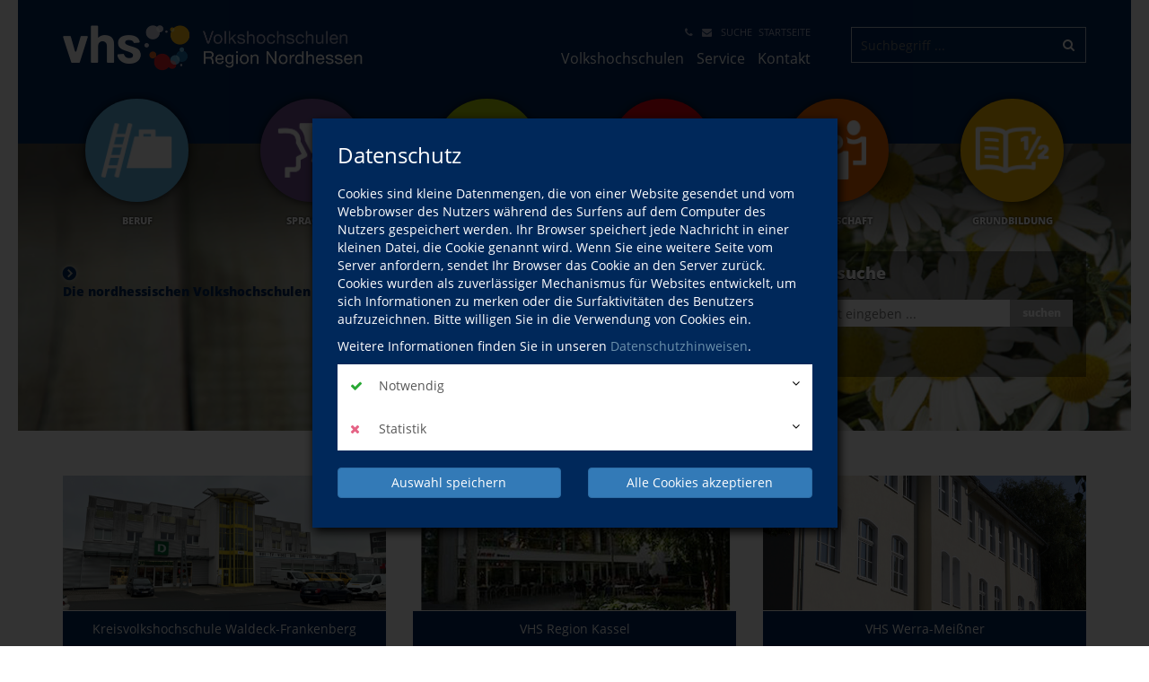

--- FILE ---
content_type: text/html; charset=UTF-8
request_url: https://www.vhs-nordhessen.de/
body_size: 41207
content:
<!DOCTYPE HTML>
<html lang="de">
	<head>
		<script type="text/javascript">
			var	serverpath			=	"//www.vhs-nordhessen.de/";
			var	serverpath_ssl		=	"https://www.vhs-nordhessen.de/";
			var	serverpath_no_ssl	=	"http://www.vhs-nordhessen.de/";
	
			var	tpldir		=	"//www.vhs-nordhessen.de/tpl/";
			var	skindir		=	"//www.vhs-nordhessen.de//tpl/skins/default/";
			var	nodes_ID	=	1;
			var	alias		=	"//www.vhs-nordhessen.de/";
			
			(function(){"use strict";var c=[],f={},a,e,d,b;if(!window.jQuery){a=function(g){c.push(g)};f.ready=function(g){a(g)};e=window.jQuery=window.$=function(g){if(typeof g=="function"){a(g)}return f};window.checkJQ=function(){if(!d()){b=setTimeout(checkJQ,100)}};b=setTimeout(checkJQ,100);d=function(){if(window.jQuery!==e){clearTimeout(b);var g=c.shift();while(g){jQuery(g);g=c.shift()}b=f=a=e=d=window.checkJQ=null;return true}return false}}})();
		</script>	
		
						
		
		

			
		<!-- Partial: /webs/vhs-connect/stable/cms/resources/private/partials/vhsLegacyFix/public/javascript/index.js -->

<style type="text/less">
	@tplDir:			"//www.vhs-nordhessen.de/tpl/";
	@vhsInitPublic:		"//www.vhs-nordhessen.de/cms/resources/private/partials/vhsInit/public/";
	@logosPositive:		"";

	@colorVhs:					#00275a;
	@colorBorderLight:			#CCC;
	@colorBannerBack:			#00275a;
	@colorTextBanner:			#FFF;
	@colorEmotionalTextBack:	#00275a;
	@colorEmotionalTextColor: 	#fff;
	
	@colorTableRow:				#ebeef2;
	@colorTableRowLight:		#f2f4f7;
	@colorTableHead:			#1d4068;

	@colorVhsButton:			@colorVhs;
	@colorVhsButtonDark:		darken(@colorVhs, 5%);
</style>
		<!-- Partial: /webs/vhs-connect/stable/cms/resources/private/partials/vhsHead/public/javascript/index.js -->

			
<title>Startseite | Volkshochschulen in Nordhessen</title>
				
<script type="text/javascript">
	var	serverpath			=	'//www.vhs-nordhessen.de/';
	var	serverpath_ssl		=	'https://www.vhs-nordhessen.de/';
	var	serverpath_no_ssl	=	'http://www.vhs-nordhessen.de/';
	
	var	tpldir		=	'//www.vhs-nordhessen.de/tpl/'; 
	var	skindir		=	'//www.vhs-nordhessen.de//tpl/skins/default/';
	var	nodes_ID	=	'1';
	var	alias		=	'//www.vhs-nordhessen.de/';
	
	
		(function(){"use strict";var c=[],f={},a,e,d,b;if(!window.jQuery){a=function(g){c.push(g)};f.ready=function(g){a(g)};e=window.jQuery=window.$=function(g){if(typeof g=="function"){a(g)}return f};window.checkJQ=function(){if(!d()){b=setTimeout(checkJQ,100)}};b=setTimeout(checkJQ,100);d=function(){if(window.jQuery!==e){clearTimeout(b);var g=c.shift();while(g){jQuery(g);g=c.shift()}b=f=a=e=d=window.checkJQ=null;return true}return false}}})();
	
</script>

<style type="text/less">
	@vhsInitPublic:				"//www.vhs-nordhessen.de/cms/resources/private/partials/vhsInit/public/";
	@logosPositive:				"";
	@colorEmotionalTextBack:	#00275a;
	@colorEmotionalTextColor:	#FFF;
	@colorSpot:					#00275a;
</style>



<script type="application/ld+json">
	{
	  "@context"		:	"http://schema.org",
	  "@type"			:	"LocalBusiness",
	  "name"			:	"",
	  "url"				:	"https://www.vhs-nordhessen.de/"
	}
</script>

<meta http-equiv="content-type" content="text/html; charset=utf-8">
		
<meta name="viewport" content="width=device-width, initial-scale=1">
<meta name="keywords" content="">
<meta name="description" content="">

<meta property="meloon:title" content="Startseite" />
<meta property="meloon:web" content="web1096" />
<meta property="meloon:description" content="" />


	<meta property="og:image" content="//www.vhs-nordhessen.de/cms/resources/private/partials/vhsInit/public/images/og-image.png">
 
	

	<link rel="shortcut icon" href="//www.vhs-nordhessen.de/cms/resources/public/vhsThemes/basic/images/favicon.ico">
	<link rel="icon" href="//www.vhs-nordhessen.de/cms/resources/public/vhsThemes/basic/images/favicon.ico" id="page_favicon" type="image/x-icon">
	
	<link rel="apple-touch-icon" sizes="120x120" href="//www.vhs-nordhessen.de/cms/resources/private/partials/vhsInit/public/images/og-image.png">	
	<link rel="apple-touch-icon" href="//www.vhs-nordhessen.de/cms/resources/private/partials/vhsInit/public/images/og-image.png">

			
			




	
	










			




	


	



									






			


					
	<meta name="google-site-verification" content="Teufqs9F9_MM8vAk5oorhIyUrGnwHYzO8wrjpk43bZU" /><meta name="msvalidate.01" content="4BE60F41EF332432E74399BC70758DE4" /><link rel="stylesheet" type="text/css" href="//www.vhs-nordhessen.de/cms/resources/public/fonts/FontAwesome/font-awesome.min.css?version=241">
<link rel="stylesheet" type="text/css" href="//www.vhs-nordhessen.de/cms/resources/private/partials/vhsInit/public/css/fonts.css?version=241">
<link rel="stylesheet" type="text/css" href="//www.vhs-nordhessen.de/cms/resources/public/libs/Bootstrap/css/bootstrap.min.css?version=241">
















<link rel="stylesheet" type="text/css" href="//www.vhs-nordhessen.de/tpl/plugins/Addresses/AddressesTeaser/layout-7/public/css/standards.css?version=241">







<link rel="stylesheet" type="text/css" href="//www.vhs-nordhessen.de/cms/plugins/VhsConnect/Cart/public/fonts/VhsConnectStateIcons/css/VhsConnectStateIcons.css?version=241">
<link rel="stylesheet" type="text/css" href="//www.vhs-nordhessen.de//files/cache/241/css/vhsconnect-icons.css?version=241">
<link rel="stylesheet" type="text/css" href="//www.vhs-nordhessen.de/cms/resources/public/libs/toastr/build/toastr.min.css?version=241">
		<link rel="stylesheet" type="text/css" href="//www.vhs-nordhessen.de/page_/Statics/css/v/241/f/7a4f0803b9391f56ccfc9f2fcd41b458.less.css" />
	</head>
	<body class="default     ">
		
							
			
		
			<div id="wrapper">

				
									
										
				
					<div id="banner" class="vhs-back">
						<div class="container">
							<div class="row">
								
								<div class="col-xs-10 col-sm-6 col-md-4 vhs-logo">
									<img class="print" src="//www.vhs-nordhessen.de/tpl/images/logo-positiv.png" alt="" />
									<a class="noprint" href="//www.vhs-nordhessen.de/"><span></span></a>
								</div>
								<div class="col-xs-2 col-sm-2 col-sm-offset-4 visible-xs visible-sm noprint">
									
									




<script>
	$(function(){
		$('.drilldown').drilldown();
	});
</script>


<a href="#menu-toggle" id="menuToggle"><i class="fa fa-2x fa-bars"></i></a>

<div id="shadowed">	
	<div id="sidebar-wrapper">
		
		<div class="plugin-navarb-offcanvas-menu ">
			
			<div class="col-xs-2 pull-right exit">
				<br/>
				<i class="fa fa-times fa-2x" id="exit"></i>
			</div>
			
						
			<div class="col-xs-10 logo">
				<a href="//www.vhs-nordhessen.de/"><img src="//www.vhs-nordhessen.de/tpl/images/logo.png" alt="" /></a>
			</div>

			<div class="drilldown">
			    <div class="drilldown-container">
			      <div class="drilldown-root">
			      	
			      	
			      							<div class="off nav break">
	
							<a href="//www.vhs-nordhessen.de/kursprogramm" >					
	
																Kursprogramm
									
								<i class="fa fa-angle-right pull-right"></i>
															</a>
							
															<div class="drilldown-sub">
									<div class="drilldown-back off nav"><a href="#"><i class="fa fa-angle-left"></i>zurück</a></div>
									<div class="off nav back-light"><a href="//www.vhs-nordhessen.de/kursprogramm">Kursprogramm</a></div>
									
																				<div class="off nav back-skin1">
												<a href="//www.vhs-nordhessen.de/programm/beruf.html">Beruf
																									</a>
											
										
										
																							
											</div>
																					<div class="off nav back-skin2">
												<a href="//www.vhs-nordhessen.de/programm/sprachen.html">Sprachen
																									</a>
											
										
										
																							
											</div>
																					<div class="off nav back-skin3">
												<a href="//www.vhs-nordhessen.de/programm/gesundheit.html">Gesundheit
																									</a>
											
										
										
																							
											</div>
																					<div class="off nav back-skin4">
												<a href="//www.vhs-nordhessen.de/programm/kultur.html">Kultur
																									</a>
											
										
										
																							
											</div>
																					<div class="off nav back-skin5">
												<a href="//www.vhs-nordhessen.de/programm/gesellschaft.html">Gesellschaft
																									</a>
											
										
										
																							
											</div>
																					<div class="off nav back-skin6">
												<a href="//www.vhs-nordhessen.de/programm/grundbildung.html">Grundbildung
																									</a>
											
										
										
																							
											</div>
																		</div>
													</div>
											<div class="off nav ">
	
							<a href="//www.vhs-nordhessen.de/volkshochschulen" >					
	
																Volkshochschulen
															</a>
							
													</div>
											<div class="off nav ">
	
							<a href="//www.vhs-nordhessen.de/service" >					
	
																Service
									
								<i class="fa fa-angle-right pull-right"></i>
															</a>
							
															<div class="drilldown-sub">
									<div class="drilldown-back off nav"><a href="#"><i class="fa fa-angle-left"></i>zurück</a></div>
									<div class="off nav back-light"><a href="//www.vhs-nordhessen.de/service">Service</a></div>
									
																				<div class="off nav back-default">
												<a href="//www.vhs-nordhessen.de/service/bildung-mit-zertifikat.html">Bildung mit Zertifikat
																									</a>
											
										
										
																							
											</div>
																					<div class="off nav back-default">
												<a href="//www.vhs-nordhessen.de/service/bildungsurlaub.html">Bildungsurlaub
																									</a>
											
										
										
																							
											</div>
																					<div class="off nav back-default">
												<a href="//www.vhs-nordhessen.de/service/einbuergerungstest-und-integrationskurse.html">Einbürgerungstest und Integrationskurse
																									</a>
											
										
										
																							
											</div>
																					<div class="off nav back-default">
												<a href="//www.vhs-nordhessen.de/service/kursleitungen-gesucht.html">Kursleitungen gesucht
																									</a>
											
										
										
																							
											</div>
																					<div class="off nav back-default">
												<a href="//www.vhs-nordhessen.de/service/testen-sie-ihr-wissen.html">Testen Sie Ihr Wissen
														
														<i class="fa fa-angle-right pull-right"></i>
																									</a>
											
										
										
																									<div class="drilldown-sub">
														<div class="drilldown-back off nav"><a href="#"><i class="fa fa-angle-left"></i>zurück</a></div>
														<div class="off nav back-light"><a href="//www.vhs-nordhessen.de/service/testen-sie-ihr-wissen.html">Testen Sie Ihr Wissen</a></div>
														
																													<div class="off nav back-default">
																<a href="//www.vhs-nordhessen.de/service/testen-sie-ihr-wissen/edv-einstufungstests.html">
																	EDV-Einstufungstests
																</a>
															</div>		
																													<div class="off nav back-default">
																<a href="//www.vhs-nordhessen.de/service/testen-sie-ihr-wissen/sprachen-einstufungstests.html">
																	Sprachen-Einstufungstests
																</a>
															</div>		
																													<div class="off nav back-default">
																<a href="//www.vhs-nordhessen.de/service/testen-sie-ihr-wissen/xpert-finanzbuchfuehrung.html">
																	Xpert Finanzbuchführung
																</a>
															</div>		
																												
													</div>
																							
											</div>
																					<div class="off nav back-default">
												<a href="//www.vhs-nordhessen.de/service/studienfahrten-und-exkursionen.html">Studienfahrten und Exkursionen
																									</a>
											
										
										
																							
											</div>
																					<div class="off nav back-default">
												<a href="//www.vhs-nordhessen.de/service/nachholen-von-schulabschluessen.html">Nachholen von Schulabschlüssen
																									</a>
											
										
										
																							
											</div>
																					<div class="off nav back-default">
												<a href="http://www.schulferien.org/Hessen/hessen.html">Schulferien in Hessen
																									</a>
											
										
										
																							
											</div>
																		</div>
													</div>
											<div class="off nav ">
	
							<a href="//www.vhs-nordhessen.de/kontakt" >					
	
																Kontakt
									
								<i class="fa fa-angle-right pull-right"></i>
															</a>
							
															<div class="drilldown-sub">
									<div class="drilldown-back off nav"><a href="#"><i class="fa fa-angle-left"></i>zurück</a></div>
									<div class="off nav back-light"><a href="//www.vhs-nordhessen.de/kontakt">Kontakt</a></div>
									
																				<div class="off nav back-default">
												<a href="//www.vhs-nordhessen.de/kontakt/impressum.html">Impressum
																									</a>
											
										
										
																							
											</div>
																					<div class="off nav back-default">
												<a href="//www.vhs-nordhessen.de/kontakt/datenschutzerklaerung.html">Datenschutzerklärung
																									</a>
											
										
										
																							
											</div>
																		</div>
													</div>
											<div class="off nav ">
	
							<a href="//www.vhs-nordhessen.de/kontakt/impressum.html" >					
	
																Impressum
															</a>
							
													</div>
											<div class="off nav ">
	
							<a href="//www.vhs-nordhessen.de/kontakt/datenschutzerklaerung.html" >					
	
																Datenschutzerklärung
															</a>
							
													</div>
								    </div>
			    </div>
			  </div>
			
			<div class="off text"> 
				<section data-editable-float data-name="Plugins-135-text">
							
				</section> 
			</div>
		</div>

	</div>
</div>





									
								</div>
								<div class="clearfix visible-xs"></div>
								
								<div class="col-md-5 menu hidden-xs hidden-sm noprint">
									
									<div class="clearfix hidden-md hidden-lg"></div>
									
									<div class="col-sm-12">		
										<ul class="meta vhs-light">
											
											<li data-editable data-uid="top-nav-102"   ><a  title="Kontakt"   href="//www.vhs-nordhessen.de/kontakt"><i class="fa fa-phone"></i> </a></li><li data-editable data-uid="top-nav-103"   ><a  title="Kontaktformular"   href="//www.vhs-nordhessen.de/kontakt/kontaktformular.html"><i class="fa fa-envelope"></i> </a></li><li data-editable data-uid="top-nav-104"   ><a   href="//www.vhs-nordhessen.de/suche">SUCHE</a></li><li data-editable data-uid="top-nav-105"   ><a   href="//www.vhs-nordhessen.de/">STARTSEITE</a></li>											
										</ul>
									</div>	
											
									
									


<ul class="topnavigation">
			<li><a class="" href="//www.vhs-nordhessen.de/volkshochschulen">Volkshochschulen</a></li>
			<li><a class="" href="//www.vhs-nordhessen.de/service">Service</a></li>
			<li><a class="" href="//www.vhs-nordhessen.de/kontakt">Kontakt</a></li>
	</ul>


								</div>
								<div class="clearfix visible-xs"></div>
														
																															
									<div class="col-sm-12 col-md-3" style="padding-bottom: 15px;">
										
										<script type="application/ld+json">
											{
												"@context"		:	"http://schema.org",
												"@type"			:	"LocalBusiness",
												"url"				:	"https://www.vhs-nordhessen.de/",
												"potentialAction"	:	{
													"@type"			:	"SearchAction",
													"target"		:	"https://www.vhs-nordhessen.de/suche?q={search_term_string}",
													"query-input"	:	"required name=search_term_string"
												}
											}
										</script>
				
										<form action="//www.vhs-nordhessen.de/suche" class="vhs quicksearch banner-quicksearch vhs-suggest noprint" method="get">
											<input placeholder="Suchbegriff ..." name="q" type="text" autocomplete="off" value="" data-tour="Über die Suche finden Sie garantiert den richtigen Kurs!" />
											<input type="hidden" name="useraction" value="search" />
											<button type="submit"><i class="fa fa-search"></i></button>
										</form>
										
									</div>	
								 
								
																
								


<div class="clearfix noprint"></div>


<ul class="subnav l2 hidden-xs hidden-sm noprint"><!--
	--><!--
		--><li class="up6">
			<a class="back-skin1 " href="//www.vhs-nordhessen.de/programm/beruf.html" data-tour="Themenspezifische Kurse finden Sie hier.">
				<span class="image-back back-skin1 skin1"></span>
				<em><span>Beruf</span></em>
			</a>
		</li><!--
	--><!--
		--><li class="up6">
			<a class="back-skin2 " href="//www.vhs-nordhessen.de/programm/sprachen.html" >
				<span class="image-back back-skin2 skin2"></span>
				<em><span>Sprachen</span></em>
			</a>
		</li><!--
	--><!--
		--><li class="up6">
			<a class="back-skin3 " href="//www.vhs-nordhessen.de/programm/gesundheit.html" >
				<span class="image-back back-skin3 skin3"></span>
				<em><span>Gesundheit</span></em>
			</a>
		</li><!--
	--><!--
		--><li class="up6">
			<a class="back-skin4 " href="//www.vhs-nordhessen.de/programm/kultur.html" >
				<span class="image-back back-skin4 skin4"></span>
				<em><span>Kultur</span></em>
			</a>
		</li><!--
	--><!--
		--><li class="up6">
			<a class="back-skin5 " href="//www.vhs-nordhessen.de/programm/gesellschaft.html" >
				<span class="image-back back-skin5 skin5"></span>
				<em><span>Gesellschaft</span></em>
			</a>
		</li><!--
	--><!--
		--><li class="up6">
			<a class="back-skin6 " href="//www.vhs-nordhessen.de/programm/grundbildung.html" >
				<span class="image-back back-skin6 skin6"></span>
				<em><span>Grundbildung</span></em>
			</a>
		</li><!--
	--><!--
--></ul>


							</div>
						</div>
					</div>
					
				
				
					






		
	
           
	<div class="emotional-container">	
	                
	    	        <div data-track-content data-content-name="Emotional" data-content-piece="Die Nordhessischen Volkshochschulen" data-content-target="//www.vhs-nordhessen.de/die-nordhessischen-volkshochschulen" data-panel="95" class="vhs-teaser-emotional ">
	            <div class="overflow">	
	                <div class="image" data-editable-background data-default="//www.vhs-nordhessen.de/cms/plugins/VhsConnect/Teaser/templates/layout-2/public/images/dummy/teaser-back.jpg" data-width="1240" data-height="320" data-uid="VhscTeasers-95-back" style="background-image: url(//www.vhs-nordhessen.de/cms/plugins/VhsConnect/Teaser/templates/layout-2/public/images/dummy/teaser-back.jpg);"></div>	                
	            </div>
	                        
	            <div class="content hidden-xs hidden-sm">
	                
	                <div class="container">
	                    <div class="row">
	                        <div class="col-sm-8 text-column">
	                        	
	                        		                        		<a href="//www.vhs-nordhessen.de/die-nordhessischen-volkshochschulen" class="fader" data-xhref="//www.vhs-nordhessen.de/page_/VhsConnect/redirect?teaserId=95">
	                        			
	                        			
	                        														<div>
	                        					<span class="link-more-outer"><span class="link more" data-editable data-uid="VhscTeasers-95-linkTitle"   ><a   style="font-weight: bold;"  href="//www.vhs-nordhessen.de/kontakt">Die nordhessischen Volkshochschulen</a></span></span>
											</div>
	                        				                        		</a>
	                        		                        </div>
	                        <div class="col-sm-4 hidden-xs hidden-sm">
	                            
	                            		                            <form class="vhs-suggest quicksearch" method="get" action="//www.vhs-nordhessen.de/suche">
		                                
		                                <input type="hidden" name="useraction" value="search" />
		            
		                                <h3 data-editable data-uid="Plugins-144-headlineQuicksearch">Schnellsuche</h3>
		                                                            
		                                <input class="quicksearch-input" data-plugin="144" name="q" type="text" placeholder="Suchwort eingeben ..." autocomplete="off" />
		                                <button type="submit">suchen</button>
		                                
		                                		                                	
		                                		                            </form>
		                         	                        </div>
	                    </div>
	                </div>
	            </div>        
	            <div class="container background blue">
	                <div class="row">
	                    <div class="col-sm-12  hidden-md hidden-lg">
	                        <a href="//www.vhs-nordhessen.de/die-nordhessischen-volkshochschulen" class="fader" data-xhref="//www.vhs-nordhessen.de/page_/VhsConnect/redirect?teaserId=95">
	                        		                            	
	                            		
	                            		<span class="link more">mehr erfahren</span>
	                            		                            	                        </a>
	                    </div>    
	                </div>
	            </div>
	        </div>
	        
	    	    
	    		     
				   
	        
	</div>
	


				
									
			<div id="page" class="">
				
					<div class="container">
	<div class="row">
		
		<!-- Partial: /webs/vhs-connect/stable/cms/resources/private/partials/vhsBreadcrumb/index.js -->




		
		

<div class="col-sm-12">
	
	<div class="teaser l1 vhsconnect panelframe">		
		<div class="row">
			<div class="vhs-teasers">
									<div class="col-xs-12 col-sm-4 col-md-4">
						<a class="teaser" href="//www.vhs-nordhessen.de/volkshochschulen/kreisvolkshochschule-waldeck-frankenberg.html">
							<div class="wrapper">
								<div class="image" data-editable-background data-default="//www.vhs-nordhessen.de/tpl/images/dummy/vhs-teaser.jpg" data-width="640" data-height="280" data-uid="Addresses-43-image" style="background-image: url(//www.vhs-nordhessen.de/files/cache/241/images/00242-640x280-c.png);"></div>
							</div>							
							<div class="teaser-caption vhs-back spot-back " data-editable data-uid="Addresses-43-title"   >Kreisvolkshochschule Waldeck-Frankenberg</div>
						</a>			
					</div>
					
											<div class="clearfix hidden-sm hidden-md hidden-lg"></div>
										
									<div class="col-xs-12 col-sm-4 col-md-4">
						<a class="teaser" href="//www.vhs-nordhessen.de/volkshochschulen/vhs-region-kassel.html">
							<div class="wrapper">
								<div class="image" data-editable-background data-default="//www.vhs-nordhessen.de/tpl/images/dummy/vhs-teaser.jpg" data-width="640" data-height="280" data-uid="Addresses-44-image" style="background-image: url(//www.vhs-nordhessen.de/files/cache/241/images/00179-640x280-c.jpg);"></div>
							</div>							
							<div class="teaser-caption vhs-back spot-back " data-editable data-uid="Addresses-44-title"   >VHS Region     Kassel </div>
						</a>			
					</div>
					
											<div class="clearfix hidden-sm hidden-md hidden-lg"></div>
										
									<div class="col-xs-12 col-sm-4 col-md-4">
						<a class="teaser" href="//www.vhs-nordhessen.de/volkshochschulen/vhs-werra-meissner.html">
							<div class="wrapper">
								<div class="image" data-editable-background data-default="//www.vhs-nordhessen.de/tpl/images/dummy/vhs-teaser.jpg" data-width="640" data-height="280" data-uid="Addresses-45-image" style="background-image: url(//www.vhs-nordhessen.de/files/cache/241/images/00226-640x280-c.jpg);"></div>
							</div>							
							<div class="teaser-caption vhs-back spot-back " data-editable data-uid="Addresses-45-title"   >VHS Werra-Meißner </div>
						</a>			
					</div>
					
											<div class="clearfix hidden-xs"></div>
										
									<div class="col-xs-12 col-sm-4 col-md-4">
						<a class="teaser" href="//www.vhs-nordhessen.de/volkshochschulen/vhs-des-schwalm-eder-kreises.html">
							<div class="wrapper">
								<div class="image" data-editable-background data-default="//www.vhs-nordhessen.de/tpl/images/dummy/vhs-teaser.jpg" data-width="640" data-height="280" data-uid="Addresses-47-image" style="background-image: url(//www.vhs-nordhessen.de/files/cache/241/images/00180-640x280-c.jpg);"></div>
							</div>							
							<div class="teaser-caption vhs-back spot-back " data-editable data-uid="Addresses-47-title"   >VHS des Schwalm-Eder-Kreises </div>
						</a>			
					</div>
					
											<div class="clearfix hidden-sm hidden-md hidden-lg"></div>
										
									<div class="col-xs-12 col-sm-4 col-md-4">
						<a class="teaser" href="//www.vhs-nordhessen.de/volkshochschulen/vhs-des-landkreises-hersfeld-rotenburg.html">
							<div class="wrapper">
								<div class="image" data-editable-background data-default="//www.vhs-nordhessen.de/tpl/images/dummy/vhs-teaser.jpg" data-width="640" data-height="280" data-uid="Addresses-48-image" style="background-image: url(//www.vhs-nordhessen.de/imageprocessor/241/241,640,280,1/img-1750-bearbeitet.jpg?skipCrop=0&render=2e39c7335725fb86f7a50cb25b7014ad);"></div>
							</div>							
							<div class="teaser-caption vhs-back spot-back " data-editable data-uid="Addresses-48-title"   >VHS des Landkreises Hersfeld-Rotenburg </div>
						</a>			
					</div>
					
											<div class="clearfix hidden-sm hidden-md hidden-lg"></div>
										
									<div class="col-xs-12 col-sm-4 col-md-4">
						<a class="teaser" href="//www.vhs-nordhessen.de/volkshochschulen/burg-fuersteneck.html">
							<div class="wrapper">
								<div class="image" data-editable-background data-default="//www.vhs-nordhessen.de/tpl/images/dummy/vhs-teaser.jpg" data-width="640" data-height="280" data-uid="Addresses-49-image" style="background-image: url(//www.vhs-nordhessen.de/files/cache/241/images/00177-640x280-c.jpg);"></div>
							</div>							
							<div class="teaser-caption vhs-back spot-back " data-editable data-uid="Addresses-49-title">Burg Fürsteneck </div>
						</a>			
					</div>
					
											<div class="clearfix hidden-xs"></div>
										
					
			</div>	
		</div>
	</div>
	
</div>

<div class="clearfix"></div>



<div class="col-xs-12 col-md-12">

	<span data-editable-headline data-type="headline" data-uid="Plugins-146-title"></span>	
							
	<div class="center">
		<section data-editable-float data-name="Plugins-146-text">
					
		</section>
	</div>
	
	<ul class="links">
					<li class="">
				<a href="http://www.grundbildung.de/">				
					<img src="//www.vhs-nordhessen.de/files/cache/241/images/00173-190x90.png" data-editable data-uid="Links-97-image" data-default="//www.vhs-nordhessen.de/tpl/images/no-image.png" height="90" alt="" />
					
									</a>
			</li>
					<li class="">
				<a href="http://ich-will-deutsch-lernen.de/">				
					<img src="//www.vhs-nordhessen.de/files/cache/241/images/00174-240x90.png" data-editable data-uid="Links-98-image" data-default="//www.vhs-nordhessen.de/tpl/images/no-image.png" height="90" alt="" />
					
									</a>
			</li>
			
	</ul>

</div>


	</div>
</div>
								
			</div>
			
							
					<a class="totop noprint" href="#"><i class="fa fa-angle-double-up"></i><br />nach oben</a>
				
				
				
					<div id="footer" class="clear noprint">							
						<div class="container">
							
							<div class="row">
								<div class="col-sm-12">
									


<ul class="subnavigation vhs footer ">
			<li class="up6"><a class="back-skin1" href="//www.vhs-nordhessen.de/programm/beruf.html"><span>Beruf</span></a></li>
			<li class="up6"><a class="back-skin2" href="//www.vhs-nordhessen.de/programm/sprachen.html"><span>Sprachen</span></a></li>
			<li class="up6"><a class="back-skin3" href="//www.vhs-nordhessen.de/programm/gesundheit.html"><span>Gesundheit</span></a></li>
			<li class="up6"><a class="back-skin4" href="//www.vhs-nordhessen.de/programm/kultur.html"><span>Kultur</span></a></li>
			<li class="up6"><a class="back-skin5" href="//www.vhs-nordhessen.de/programm/gesellschaft.html"><span>Gesellschaft</span></a></li>
			<li class="up6"><a class="back-skin6" href="//www.vhs-nordhessen.de/programm/grundbildung.html"><span>Grundbildung</span></a></li>
	</ul>


								</div>				
							</div>
						
							<div class="row">
								<div class="col-xs-12 col-sm-4 col-md-4 col-md-offset-0 vhs-logo">
									<a class="noprint" href="//www.vhs-nordhessen.de/"><span></span></a>
								</div>
								<div class="clearfix visible-xs"></div>
								


<div class="col-sm-8">
	
	<ul class="footer topnavigation">
					<li><a class="" href="//www.vhs-nordhessen.de/volkshochschulen">Volkshochschulen</a></li>
					<li><a class="" href="//www.vhs-nordhessen.de/service">Service</a></li>
					<li><a class="" href="//www.vhs-nordhessen.de/kontakt">Kontakt</a></li>
			</ul>
</div>





<div class="col-sm-8">					
	<ul class="footer meta vhs-light">
					<li>
				<a class="active " href="//www.vhs-nordhessen.de/kontakt/impressum.html">
														
					<span>Impressum</span>
				</a>
			</li>					
					<li>
				<a class=" " href="//www.vhs-nordhessen.de/kontakt/datenschutzerklaerung.html">
														
					<span>Datenschutzerklärung</span>
				</a>
			</li>					
			</ul>
</div>


								
							</div>
						</div>
					</div>
				
					
									
											
				<div class="container address-bar noprint">					
					<div class="row">
						<div class="col-xs-6 col-sm-4 xpanel">
							<div data-editable data-uid="footer-col1" data-type="text"><ul>
    <li>
        <a href="http://www.burg-fuersteneck.de/" target>Burg Fürsteneck</a>
    </li>
    <li>
        <a href="http://www.vhs-waldeck-frankenberg.de/" target>Kreisvolkshochschule Waldeck-Frankenberg</a>
    </li>
</ul></div>
						</div>	
						
						<div class="col-xs-6 col-sm-4 xpanel">
							<div data-editable data-uid="footer-col2" data-type="text"><ul>
    <li>
        <a href="http://www.vhs-hersfeld.de/" target>VHS des Landkreises Hersfeld-Rotenburg</a>
    </li>
    <li>
        <a href="http://www.vhs-schwalm-eder.de/" target>VHS des Schwalm-Eder-Kreises</a>
    </li>
</ul></div>
						</div>	
						<div class="clearfix visible-xs-block"></div>
						<div class="col-xs-6 col-sm-4 xpanel">
							<div data-editable data-uid="footer-col3" data-type="text"><ul>
    <li>
        <a href="http://www.vhs-region-kassel.de/" target>VHS Region Kassel</a>
    </li>
    <li>
        <a href="http://www.vhs-werra-meissner.de/" target>VHS Werra-Meißner</a>
    </li>
</ul>
</div>
						</div>	
					</div>
				</div>
			
				
				
									
							
					<!-- Partial: /webs/vhs-connect/stable/cms/resources/private/partials/vhsFooterCopy/index.js -->



<div id="copy" class="noprint">
	<div class="container">
		<div class="row">
			<div class="col-xs-8 col-sm-6 copy-content">
				<span class="item-copy-label">&copy; 2026   Konzept, Gestaltung &amp; Umsetzung: <a href="http://www.itemkg.de" aria-label="Weiterleitung ITEM KG">ITEM KG</a><br /></span>
				<span style="display: none;" class="tools noprint"><a target="_top" aria-label="Seite bearbeiten" data-toggle="tooltip" data-placement="right" title="diese Seite bearbeiten" class="editor-link" href="//www.vhs-nordhessen.de/edit/?target=xxxx"><i class="fa fa-pencil" aria-hidden="true"></i></a></span>
			</div>
			<div class="col-xs-4 col-sm-6 logos">
				<a class="item-copy-label" aria-label="Weiterleitung ITEM KG" rel="nofollow" href="http://www.itemkg.de"><span>ITEM KG</span></a>
			</div>
		</div>
	</div>
</div>


				
						
			</div>
			
			
				<script type="text/javascript">
					var _paq = _paq || [];
					_paq.push(['setUserId', '1e97804a558309d288fab98d5c5ace9b']);
				</script>
			
									
					
			<!-- Partial: /webs/vhs-connect/stable/cms/resources/private/partials/itemInit/index.js -->





			<!-- Partial: /webs/vhs-connect/stable/cms/plugins/VhsConnect/Cart/partials/vhsInit/index.js -->
















<div class="modal fade vhs-base" id="cartTableModal" tabindex="-1" role="dialog">
	<div class="modal-dialog" role="document">
		<div class="modal-content">
			
		</div>
	</div>
</div>

<div class="modal fade" id="externalRedirectModal" tabindex="-1" role="dialog" aria-labelledby="externalRedirectModal">
	<div class="modal-dialog" role="document">
		<div class="modal-content">
			<div class="modal-header">
				<button type="button" class="close" data-dismiss="modal" aria-label="Close"><span aria-hidden="true">&times;</span></button>
				<h4 class="modal-title" id="myModalLabel">Weiterleitung:</h4>
			</div>
			<div class="modal-body">
				
				Sie verlassen jetzt diese Seite und werden auf die Website der <b><span id="vhsExternalRedirectTarget"></span></b> umgeleitet.
					
				<div class="row">
					<div class="col-sm-6">			
						<button class="btn btn-default btn-block" id="dismissRedirectModal" data-dismiss="modal">abbrechen</button>
					</div>
					<div class="col-sm-6">
						<a class="btn btn-default btn-block" data-dismiss="modal" id="continueToCourseDetails">zu den Kursdetails</a>
					</div>
				</div>
			</div>
		</div>
	</div>
</div>

<div class="modal fade" id="infrmationPanelModal" tabindex="-1" role="dialog" aria-labelledby="myModalLabel">
	<div class="modal-dialog" role="document">
		<div class="modal-content">
			
		</div>
	</div>
</div>
							
	<script type="text/javascript" src="//www.vhs-nordhessen.de/cms/resources/public/libs/jquery/jquery-1.11.0.min.js?version=241"></script>
<script type="text/javascript" src="//www.vhs-nordhessen.de/cms/resources/public/libs/Bootstrap/js/bootstrap.min.js?version=241"></script>
<script type="text/javascript" src="//www.vhs-nordhessen.de/cms/resources/public/libs/modernizr/modernizr.js?version=241"></script>
<script type="text/javascript" src="//www.vhs-nordhessen.de/cms/plugins/VhsConnect/Cart/javascript/vhscart.js?version=241"></script>
<script type="text/javascript" src="//www.vhs-nordhessen.de/cms/plugins/Navigation/NavArbitrary/templates/layout-6/public/javascript/init.js?version=241"></script>
<script type="text/javascript" src="//www.vhs-nordhessen.de/cms/resources/public/libs/jquery/jquery-drilldown.min.js?version=241"></script>
<script type="text/javascript" src="//www.vhs-nordhessen.de/cms/plugins/VhsConnect/Teaser/templates/layout-2/public/javascript/init.js?version=241"></script>
<script type="text/javascript" src="//www.vhs-nordhessen.de/cms/resources/private/partials/vhsBreadcrumb/index.js?version=241"></script>
<script type="text/javascript" src="//www.vhs-nordhessen.de/cms/resources/private/partials/vhsFooterCopy/index.js?version=241"></script>
<script type="text/javascript" src="//www.vhs-nordhessen.de/cms/resources/private/partials/itemInit/index.js?version=241"></script>
<script type="text/javascript" src="//www.vhs-nordhessen.de/cms/plugins/VhsConnect/Cart/partials/vhsInit/index.js?version=241"></script>
<script type="text/javascript" src="//www.vhs-nordhessen.de/cms/resources/public/libs/jquery/jquery-scrollTo.min.js?version=241"></script>
<script type="text/javascript" src="//www.vhs-nordhessen.de/cms/resources/public/libs/toastr/build/toastr.min.js?version=241"></script>

<script type="text/javascript" src="//www.vhs-nordhessen.de/cms/filters/PiwikTracker/resources/public/javascript/init.js"></script>	<script type="text/javascript">

		var _paq = _paq || [];
		var u = null;
		var d = null;

		if (readCookie('matomoCoockieUsageAccepted') == 1) {
			initMatomo();
		}

		function initMatomo() {
			if (typeof pageStructure != "undefined" && pageStructure.length > 0) {
				_paq.push(['setCustomUrl', serverpath_ssl + pageStructure.join('/') ]);
			}

			u="//track.meine-vhs.de/";
			_paq.push(['setTrackerUrl', u+'piwik.php']);		
			_paq.push(['setSiteId', 41]);
			_paq.push(['trackVisibleContentImpressions']);
			_paq.push(['logAllContentBlocksOnPage']);

							_paq.push(['trackPageView']);
				_paq.push(['enableHeartBeatTimer', 10]);
				_paq.push(['enableLinkTracking']);				
			
			d=document, g=d.createElement('script'), s=d.getElementsByTagName('script')[0];
			g.type='text/javascript'; g.async=true; g.defer=true; g.src=u+'piwik.js'; s.parentNode.insertBefore(g,s);
		}
			
	</script>
	<img src="//track.meine-vhs.de/piwik.php?idsite=41&amp;rec=1" style="border:0" alt="" />
	<noscript><p><img src="//track.meine-vhs.de/piwik.php?idsite=41" style="border:0;" alt="" /></p></noscript>


	<div class="cookie-usage" style="display: none;">
		<div class="container">
			<div class="row">

				<div class="cookie-usage-container col-md-offset-3 col-xs-12 col-md-6">

					<h3 class="text-left">
						Datenschutz
					</h3>

					<p>
						Cookies sind kleine Datenmengen, die von einer Website gesendet und vom Webbrowser des Nutzers während des Surfens auf dem Computer des Nutzers gespeichert werden. Ihr Browser speichert jede Nachricht in einer kleinen Datei, die Cookie genannt wird. Wenn Sie eine weitere Seite vom Server anfordern, sendet Ihr Browser das Cookie an den Server zurück. Cookies wurden als zuverlässiger Mechanismus für Websites entwickelt, um sich Informationen zu merken oder die Surfaktivitäten des Benutzers aufzuzeichnen. Bitte willigen Sie in die Verwendung von Cookies ein.
					</p>
						
					<p>					
																				
							Weitere Informationen finden Sie in unseren <a target="_blank" href="https://www.vhs-nordhessen.de/kontakt/datenschutzerklaerung.html">Datenschutzhinweisen</a>.
											</p>

					<a href="#existential" data-toggle="collapse" class="accordion collapsed" id="existential-cookies">
						<span><i class="fa fa-check" aria-hidden="true"></i> Notwendig</span>
						<i class="fa fa-angle-down angle" aria-hidden="true"></i>
					</a>

					<div id="existential" class="collapse collapse-content">
						<h4 class="text-left">
							Notwendig
						</h4>

						<p>
							Diese Cookies sind für den Betrieb der Seite unbedingt notwendig und ermöglichen beispielsweise sicherheitsrelevante Funktionalitäten. Außerdem können wir mit dieser Art von Cookies ebenfalls erkennen, ob Sie in Ihrem Profil eingeloggt bleiben möchten, um Ihnen unsere Dienste bei einem erneuten Besuch unserer Seite schneller zur Verfügung zu stellen.
						</p>
						
					</div>

					
						<a href="#statistic" data-toggle="collapse" class="accordion collapsed" id="statistic-cookies">
							<span><i class="fa fa-times" aria-hidden="true"></i> Statistik</span>
							<i class="fa fa-angle-down angle" aria-hidden="true"></i>
						</a>

						<div id="statistic" class="collapse collapse-content">
							<form class="form" role="form" id="cookie-usage-form">

								<h4 class="text-left">
									Statistik
								</h4>

								<p>
									Um unser Angebot und unsere Webseite weiter zu verbessern, erfassen wir anonymisierte Daten für Statistiken und Analysen. Mithilfe dieser Cookies können wir beispielsweise die Besucherzahlen und den Effekt bestimmter Seiten unseres Web-Auftritts ermitteln und unsere Inhalte optimieren.
								</p>

								<div class="row">
																			<div class="col-xs-12 col-md-6">
											<div class="form-group">
												<label class="checkbox">
													<input type="checkbox" name="cookie-usage-accept-matomo" value="">
													Matomo (ehemals Piwik)
												</label>
											</div>
										</div>
																										</div>
							</form>
						</div>
					
					<div class="row cookie-usage-accept">
						<div class="col-xs-12 col-md-6">
							<button class="btn btn-primary" id="cookie-usage-accept-selected">
								Auswahl speichern
							</button>
						</div>

						<div class="col-xs-12 col-md-6">
							<button class="btn btn-primary" id="cookie-usage-accept-all">
								Alle Cookies akzeptieren
							</button>
						</div>
					</div>
				</div>
			</div>
		</div>
	</div>

<script type='text/javascript' src='//www.vhs-nordhessen.de/cms/filters/CookieUsageNotification/resources/public/javascript/init.js'></script>
<!-- Partial: /webs/vhs-connect/stable/cms/resources/private/partials/editor/index.js -->

<script src="//www.vhs-nordhessen.de/cms/resources/private/partials/editor/index.js" type="text/javascript"></script>
<link href="//www.vhs-nordhessen.de/cms/resources/private/partials/editor/index.less" type="text/css" rel="stylesheet" />
	<script type="text/javascript">
		var loadEditor	=	false;	
	</script>


</body>
</html>

--- FILE ---
content_type: text/css
request_url: https://www.vhs-nordhessen.de/tpl/plugins/Addresses/AddressesTeaser/layout-7/public/css/standards.css?version=241
body_size: 2024
content:
.teaser.l1.vhsconnect.panelframe {
	padding-bottom:		20px;	
}

.vhs-teasers .teaser {
	display:			block;
	
	margin-bottom:		30px;	
}

.vhs-teasers .teaser .image {
	height:					150px;
	background:				#CCC;	
	background-size:		cover;
	background-position:	center;
}

.teaser-caption {
	padding:		10px 0;
	
	border-top:		1px solid #FFF;
	
	
	color:			#FFF;	
	text-align:		center;
}

.teaser .wrapper {
	height:		150px;
	overflow:	hidden;	
}

.vhs-teasers .teaser .image:hover{
	-webkit-animation: animatedBackground 1s ease-out 1;
	-moz-animation: animatedBackground 1s ease-out 1;
	animation: animatedBackground 1s ease-out 1;
	
	-webkit-animation-fill-mode: forwards;
	animation-fill-mode: forwards;
}

.editMode .vhs-teasers .teaser .image:hover{
	-webkit-animation:	none;
	-moz-animation:		none;
	animation:			none;
	
	-webkit-animation-fill-mode:	none;
	animation-fill-mode:			none;
}

@-webkit-keyframes animatedBackground {
	0% {
		-webkit-transform: scale(1, 1);
		-moz-transform: scale(1, 1);
		-ms-transform: scale(1, 1);
		-o-transform: scale(1, 1);
		transform: scale(1, 1)
	}
	100% {
		-webkit-transform: scale(1.1, 1.1);
		-moz-transform: scale(1.1, 1.1);
		-ms-transform: scale(1.1, 1.1);
		-o-transform: scale(1.1, 1.1);
		transform: scale(1.1, 1.1)
	}

}

@-moz-keyframes animatedBackground {
	0% {
		-webkit-transform: scale(1, 1);
		-moz-transform: scale(1, 1);
		-ms-transform: scale(1, 1);
		-o-transform: scale(1, 1);
		transform: scale(1, 1)
	}
	100% {
		-webkit-transform: scale(1.1, 1.1);
		-moz-transform: scale(1.1, 1.1);
		-ms-transform: scale(1.1, 1.1);
		-o-transform: scale(1.1, 1.1);
		transform: scale(1.1, 1.1)
	}
	
}

@keyframes animatedBackground {
	0% {
		-webkit-transform: scale(1, 1);
		-moz-transform: scale(1, 1);
		-ms-transform: scale(1, 1);
		-o-transform: scale(1, 1);
		transform: scale(1, 1)
	}
	100% {
		-webkit-transform: scale(1.1, 1.1);
		-moz-transform: scale(1.1, 1.1);
		-ms-transform: scale(1.1, 1.1);
		-o-transform: scale(1.1, 1.1);
		transform: scale(1.1, 1.1)
	}

}


--- FILE ---
content_type: text/css
request_url: https://www.vhs-nordhessen.de//files/cache/241/css/vhsconnect-icons.css?version=241
body_size: 12464
content:
@charset "UTF-8";
.coursestate {
	font-family: "VhsConnectStateIcons";
	font-style:  normal;
	font-weight: normal;
	color:       #CCC;
}
.coursestate.Course_OnlyProspectiveBuyer:before, .coursestate.Course.OnlyProspectiveBuyer:before {
	content:    "\0074";
	color:      #4784ba;
}
.coursestate.Course_OnlyProspectiveBuyer_EnoughSeatsAvailable:before, .coursestate.Course.OnlyProspectiveBuyer.EnoughSeatsAvailable:before {
	content:    "\0074";
	color:      #4784ba;
}
.coursestate.Course_OnlyProspectiveBuyer_FewSeatsLeft:before, .coursestate.Course.OnlyProspectiveBuyer.FewSeatsLeft:before {
	content:    "\0074";
	color:      #4784ba;
}
.coursestate.Course_OnlyProspectiveBuyer_SoldOut:before, .coursestate.Course.OnlyProspectiveBuyer.SoldOut:before {
	content:    "\0074";
	color:      #fba74b;
}
.coursestate.Course_Bookable_OK_EnoughSeatsAvailable:before, .coursestate.Course.Bookable.OK.EnoughSeatsAvailable:before {
	content:    "\0041";
	color:      #66ac1d;
}
.coursestate.Course_Bookable_OK_FewSeatsLeft:before, .coursestate.Course.Bookable.OK.FewSeatsLeft:before {
	content:    "\0041";
	color:      #fba74b;
}
.coursestate.Course_Bookable_CourseAlreadyStarted_EnoughSeatsAvailable:before, .coursestate.Course.Bookable.CourseAlreadyStarted.EnoughSeatsAvailable:before {
	content:    "\0041";
	color:      #66ac1d;
}
.coursestate.Course_Bookable_CourseAlreadyStarted_FewSeatsLeft:before, .coursestate.Course.Bookable.CourseAlreadyStarted.FewSeatsLeft:before {
	content:    "\0041";
	color:      #fba74b;
}
.coursestate.Course_NotBookable_CourseCompleted:before, .coursestate.Course.NotBookable.CourseCompleted:before {
	content:    "\0055";
	color:      #bfbfbf;
}
.coursestate.Course_NotBookable_CourseCompleted_FewSeatsLeft:before, .coursestate.Course.NotBookable.CourseCompleted.FewSeatsLeft:before {
	content:    "\0055";
	color:      #bfbfbf;
}
.coursestate.Course_NotBookable_CourseCompleted_EnoughSeatsAvailable:before, .coursestate.Course.NotBookable.CourseCompleted.EnoughSeatsAvailable:before {
	content:    "\0055";
	color:      #bfbfbf;
}
.coursestate.Course_NotBookable_CourseCompleted_SoldOut:before, .coursestate.Course.NotBookable.CourseCompleted.SoldOut:before {
	content:    "\0055";
	color:      #bfbfbf;
}
.coursestate.Course_BoxOffice_NotBookableOnline_EnoughSeatsAvailable:before, .coursestate.Course.BoxOffice.NotBookableOnline.EnoughSeatsAvailable:before {
	content:    "\0035";
	color:      #66ac1d;
}
.coursestate.Course_BoxOffice_NotBookableOnline_FewSeatsLeft:before, .coursestate.Course.BoxOffice.NotBookableOnline.FewSeatsLeft:before {
	content:    "\0035";
	color:      #fba74b;
}
.coursestate.Course_BoxOffice_NotBookableOnline_SoldOut:before, .coursestate.Course.BoxOffice.NotBookableOnline.SoldOut:before {
	content:    "\0035";
	color:      #bfbfbf;
}
.coursestate.Course_BoxOffice_RegistrationDeadlineExpired_EnoughSeatsAvailable:before, .coursestate.Course.BoxOffice.RegistrationDeadlineExpired.EnoughSeatsAvailable:before {
	content:    "\0035";
	color:      #bfbfbf;
}
.coursestate.Course_NotBookable_NoParticipantsAllowed:before, .coursestate.Course.NotBookable.NoParticipantsAllowed:before {
	content:    "\0064";
}
.coursestate.Course_NotBookable_NoParticipantsAllowed_SoldOut:before, .coursestate.Course.NotBookable.NoParticipantsAllowed.SoldOut:before {
	content:    "\0064";
}
.coursestate.Course_WaitingList_CourseAlreadyStarted_SoldOut:before, .coursestate.Course.WaitingList.CourseAlreadyStarted.SoldOut:before {
	content:    "\0046";
	color:      #fba74b;
}
.coursestate.Course_WaitingList_OK_SoldOut:before, .coursestate.Course.WaitingList.OK.SoldOut:before {
	content:    "\0046";
}
.coursestate.Course_ByPhone_OK_EnoughSeatsAvailable:before, .coursestate.Course.ByPhone.OK.EnoughSeatsAvailable:before {
	content:    "\0041";
	color:      #66ac1d;
}
.coursestate.Course_ByPhone_OK_FewSeatsLeft:before, .coursestate.Course.ByPhone.OK.FewSeatsLeft:before {
	content:    "\005a";
	color:      #fba74b;
}
.coursestate.Course_ByPhone_OK_SoldOut:before, .coursestate.Course.ByPhone.OK.SoldOut:before {
	content:    "\0055";
}
.coursestate.Course_ByPhone_NotBookableOnline_EnoughSeatsAvailable:before, .coursestate.Course.ByPhone.NotBookableOnline.EnoughSeatsAvailable:before {
	content:    "\0050";
	color:      #66ac1d;
}
.coursestate.Course_ByPhone_NotBookableOnline_FewSeatsLeft:before, .coursestate.Course.ByPhone.NotBookableOnline.FewSeatsLeft:before {
	content:    "\0050";
	color:      #fba74b;
}
.coursestate.Course_ByPhone_NotBookableOnline_SoldOut:before, .coursestate.Course.ByPhone.NotBookableOnline.SoldOut:before {
	content:    "\0055";
}
.coursestate.Course_ByPhone_RegistrationDeadlineExpired_SoldOut:before, .coursestate.Course.ByPhone.RegistrationDeadlineExpired.SoldOut:before {
	content:    "\0055";
}
.coursestate.Course_ByPhone_RegistrationDeadlineExpired_EnoughSeatsAvailable:before, .coursestate.Course.ByPhone.RegistrationDeadlineExpired.EnoughSeatsAvailable:before {
	content:    "\0055";
}
.coursestate.Course_ByPhone_RegistrationDeadlineExpired_FewSeatsLeft:before, .coursestate.Course.ByPhone.RegistrationDeadlineExpired.FewSeatsLeft:before {
	content:    "\0055";
}
.coursestate.Course_InPerson_OK_EnoughSeatsAvailable:before, .coursestate.Course.InPerson.OK.EnoughSeatsAvailable:before {
	content:    "\0035";
	color:      #66ac1d;
}
.coursestate.Course_InPerson_OK_FewSeatsLeft:before, .coursestate.Course.InPerson.OK.FewSeatsLeft:before {
	content:    "\0035";
	color:      #fba74b;
}
.coursestate.Course_InPerson_OK_SoldOut:before, .coursestate.Course.InPerson.OK.SoldOut:before {
	content:    "\0055";
}
.coursestate.Course_InPerson_NotBookableOnline_EnoughSeatsAvailable:before, .coursestate.Course.InPerson.NotBookableOnline.EnoughSeatsAvailable:before {
	content:    "\0035";
	color:      #66ac1d;
}
.coursestate.Course_InPerson_NotBookableOnline_FewSeatsLeft:before, .coursestate.Course.InPerson.NotBookableOnline.FewSeatsLeft:before {
	content:    "\0035";
	color:      #fba74b;
}
.coursestate.Course_InPerson_NotBookableOnline_SoldOut:before, .coursestate.Course.InPerson.NotBookableOnline.SoldOut:before {
	content:    "\0055";
}
.coursestate.Course_InPerson_RegistrationDeadlineExpired_EnoughSeatsAvailable:before, .coursestate.Course.InPerson.RegistrationDeadlineExpired.EnoughSeatsAvailable:before {
	content:    "\0055";
}
.coursestate.Course_ExternalPartner_OK_EnoughSeatsAvailable:before, .coursestate.Course.ExternalPartner.OK.EnoughSeatsAvailable:before {
	content:    "\004f";
	color:      #66ac1d;
}
.coursestate.Course_ExternalPartner_OK_FewSeatsLeft:before, .coursestate.Course.ExternalPartner.OK.FewSeatsLeft:before {
	content:    "\004f";
	color:      #fba74b;
}
.coursestate.Course_ExternalPartner_OK_SoldOut:before, .coursestate.Course.ExternalPartner.OK.SoldOut:before {
	content:    "\004f";
}
.coursestate.Course_ExternalPartner_NotBookableOnline_EnoughSeatsAvailable:before, .coursestate.Course.ExternalPartner.NotBookableOnline.EnoughSeatsAvailable:before {
	content:    "\004f";
	color:      #66ac1d;
}
.coursestate.Course_ExternalPartner_NotBookableOnline_FewSeatsLeft:before, .coursestate.Course.ExternalPartner.NotBookableOnline.FewSeatsLeft:before {
	content:    "\004f";
	color:      #fba74b;
}
.coursestate.Course_ExternalPartner_NotBookableOnline_SoldOut:before, .coursestate.Course.ExternalPartner.NotBookableOnline.SoldOut:before {
	content:    "\004f";
}
.coursestate.Course_ExternalPartner_RegistrationDeadlineExpired_EnoughSeatsAvailable:before, .coursestate.Course.ExternalPartner.RegistrationDeadlineExpired.EnoughSeatsAvailable:before {
	content:    "\004f";
}
.coursestate.Course_NotBookable_SoldOutNoWaitingList:before, .coursestate.Course.NotBookable.SoldOutNoWaitingList:before {
	content:    "\0055";
}
.coursestate.Course_NotBookable_SoldOutNoWaitingList_SoldOut:before, .coursestate.Course.NotBookable.SoldOutNoWaitingList.SoldOut:before {
	content:    "\0055";
}
.coursestate.Course_NotBookable_NotBookableOnline_EnoughSeatsAvailable:before, .coursestate.Course.NotBookable.NotBookableOnline.EnoughSeatsAvailable:before {
	content:    "\0055";
}
.coursestate.Course_NotBookable_NotBookableOnline_FewSeatsLeft:before, .coursestate.Course.NotBookable.NotBookableOnline.FewSeatsLeft:before {
	content:    "\0055";
}
.coursestate.Course_NotBookable_RegistrationDeadlineExpired:before, .coursestate.Course.NotBookable.RegistrationDeadlineExpired:before {
	content:    "\0055";
}
.coursestate.Course_NotBookable_CourseCancelled:before, .coursestate.Course.NotBookable.CourseCancelled:before {
	content:    "\0064";
}
.coursestate.Course_NotBookable_CourseCancelled_EnoughSeatsAvailable:before, .coursestate.Course.NotBookable.CourseCancelled.EnoughSeatsAvailable:before {
	content:    "\0064";
}
.coursestate.Course_NotBookable_CourseCancelled_FewSeatsLeft:before, .coursestate.Course.NotBookable.CourseCancelled.FewSeatsLeft:before {
	content:    "\0064";
}
.coursestate.Course_NotBookable_CourseCancelled_SoldOut:before, .coursestate.Course.NotBookable.CourseCancelled.SoldOut:before {
	content:    "\0064";
}
.coursestate.Course_NotBookable_CourseAlreadyStarted:before, .coursestate.Course.NotBookable.CourseAlreadyStarted:before {
	content:    "\0055";
}
.coursestate.Course_NotBookable_CourseAlreadyStarted_EnoughSeatsAvailable:before, .coursestate.Course.NotBookable.CourseAlreadyStarted.EnoughSeatsAvailable:before {
	content:    "\0055";
}
.coursestate.Course_NotBookable_CourseAlreadyStarted_FewSeatsLeft:before, .coursestate.Course.NotBookable.CourseAlreadyStarted.FewSeatsLeft:before {
	content:    "\0055";
}
.coursestate.Course_NotBookable_CourseHidden:before, .coursestate.Course.NotBookable.CourseHidden:before {
	content:    "\0024";
}
.coursestate.Course_NotBookable_DisabledAfter1stDate:before, .coursestate.Course.NotBookable.DisabledAfter1stDate:before {
	content:    "\0055";
}
.coursestate.Course_NotBookable_DisabledAfterNthCourseDate:before, .coursestate.Course.NotBookable.DisabledAfterNthCourseDate:before {
	content:    "\0055";
}
.coursestate.Course_NotBookable_DisabledAfterNthCourseDate_EnoughSeatsAvailable:before, .coursestate.Course.NotBookable.DisabledAfterNthCourseDate.EnoughSeatsAvailable:before {
	content:    "\0055";
}
.coursestate.Course_NotBookable_DisabledAfterNthCourseDate_FewSeatsLeft:before, .coursestate.Course.NotBookable.DisabledAfterNthCourseDate.FewSeatsLeft:before {
	content:    "\0055";
}
.coursestate.Course_NotBookable_Disabled_SoldOut:before, .coursestate.Course.NotBookable.Disabled.SoldOut:before {
	content:    "\0055";
}
.coursestate.Course_NotBookable_Disabled_None:before, .coursestate.Course.NotBookable.Disabled.None:before {
	content:    "\0055";
}
.coursestate.Course_NotBookable_RegistrationNotBegun:before, .coursestate.Course.NotBookable.RegistrationNotBegun:before {
	content:    "\0074";
	color:      #4784ba;
}
.coursestate.Course_NotBookable_RegistrationNotBegun_SoldOut:before, .coursestate.Course.NotBookable.RegistrationNotBegun.SoldOut:before {
	content:    "\0074";
	color:      #4784ba;
}
.coursestate.Course_NotBookable_RegistrationNotBegun_EnoughSeatsAvailable:before, .coursestate.Course.NotBookable.RegistrationNotBegun.EnoughSeatsAvailable:before {
	content:    "\0074";
	color:      #4784ba;
}
.coursestate.Course_NotBookable_RegistrationNotBegun_FewSeatsLeft:before, .coursestate.Course.NotBookable.RegistrationNotBegun.FewSeatsLeft:before {
	content:    "\0074";
	color:      #4784ba;
}
.coursestate.Course_NotBookable_RegistrationDeadlineExpired_SoldOut:before, .coursestate.Course.NotBookable.RegistrationDeadlineExpired.SoldOut:before {
	content:    "\0055";
}
.coursestate.Course_NotBookable_RegistrationDeadlineExpired_EnoughSeatsAvailable:before, .coursestate.Course.NotBookable.RegistrationDeadlineExpired.EnoughSeatsAvailable:before {
	content:    "\0055";
}
.coursestate.Course_NotBookable_CourseAlreadyStarted_SoldOut:before, .coursestate.Course.NotBookable.CourseAlreadyStarted.SoldOut:before {
	content:    "\0055";
}
.coursestate.Course_NotBookable_NotBookableOnline:before, .coursestate.Course.NotBookable.NotBookableOnline:before {
	content:    "\0055";
}
.coursestate.Course_NotBookable_NotWaitingListForStartedCourses_SoldOut:before, .coursestate.Course.NotBookable.NotWaitingListForStartedCourses.SoldOut:before {
	content:    "\0055";
}
.coursestate.Course_NotRequired_NotBookableOnline_EnoughSeatsAvailable:before, .coursestate.Course.NotRequired.NotBookableOnline.EnoughSeatsAvailable:before {
	content:    "\0055";
}

--- FILE ---
content_type: text/css;charset=UTF-8
request_url: https://www.vhs-nordhessen.de/page_/Statics/css/v/241/f/7a4f0803b9391f56ccfc9f2fcd41b458.less.css
body_size: 45644
content:
@charset "UTF-8";
a {
  color: #00275a;
  text-decoration: none;
  transition: all .5s ease;
}
a:hover {
  color: #001127;
  text-decoration: none;
}
a.link i {
  font-weight: normal;
}
a,
:focus {
  outline: 0;
}
a:active {
  color: #337ab7 !important;
  transition: none;
}
a.forward.big {
  width: 100%;
  display: block;
  margin: 30px auto 0 auto;
  padding: 20px 0 0 0;
  border-top: 1px solid #CCC;
  text-align: center;
  line-height: 36px;
}
a.forward.big i {
  font-size: 32px;
}
a.button,
button {
  display: block;
  width: 100%;
  padding: 0;
  border: none;
  text-align: center;
  font-weight: bold;
  color: #FFF;
  line-height: 60px;
}
a.button.left,
button.left {
  width: auto;
  float: left;
  padding: 0 60px;
  line-height: 60px;
}
h1 {
  margin: 30px 0 20px 0;
  font-weight: 200;
  text-align: center;
  color: #00275a;
}
h1 .subtitle {
  display: block;
  font-size: 22px;
  color: #667e9c;
}
h2 {
  margin: 30px 0 20px 0;
  font-weight: 200;
  text-align: center;
  color: #00275a;
}
h2 .subtitle {
  display: block;
  padding: 10px 0 0 0;
  font-size: 20px;
  color: #667e9c;
}
h2.border {
  margin: 0 0 40px 0;
  padding: 0 0 20px 0;
  border-bottom: 1px solid #CCC;
}
a:hover h2,
h2 a:hover {
  color: #00275a;
}
h3 {
  margin: 30px 0 20px 0;
  font-weight: 200;
  text-align: center;
  color: #00275a;
}
h3 .subtitle {
  display: block;
  font-size: 18px;
}
h4 {
  margin: 20px 0;
  text-align: center;
}
p {
  margin: 10px 0;
  padding: 0;
}
ul {
  margin: 20px 0 20px 20px;
  padding: 0 0 0 30px;
  list-style: square;
}
ul>li>ul {
  margin: 5px 0 5px 20px;
}
table {
  width: 100%;
  margin: 20px 0;
}
table thead tr th {
  padding: 16px 10px;
  background: #00275a;
  border-right: 1px solid #FFF;
  color: #FFFFFF;
  font-weight: normal;
  text-align: left;
}
table tbody tr td {
  padding: 10px 10px;
  vertical-align: top;
  background: #f2f4f7;
  border: 1px solid #FFF;
  font-size: 14px;
}
table tbody tr td.title {
  font-weight: bold;
}
table tbody tr:nth-child(even) td {
  background: #ebeef2;
}
table tbody tr[data-href] td {
  cursor: pointer;
  color: #666;
}
table tbody tr[data-href] td a {
  color: #666;
}
table tbody tr.hovered td {
  background: #4f637c;
}
table tbody tr.hovered td,
table tbody tr.hovered td a,
table tbody tr.hovered td a:hover {
  color: #FFF;
  text-shadow: 0 1px 1px #000;
}
table tbody tr.highlighted td {
  background: #fcf8e3;
}
table tfoot tr td {
  padding: 10px 10px;
  font-size: 12px;
  font-weight: normal;
}
table tfoot tr td.sum {
  border-top: 3px solid #999;
  font-weight: bold;
}
blockquote {
  margin: 20px 0;
  padding-top: 0;
  padding-bottom: 0;
  font-size: 1em;
}
div.tooltip-inner {
  max-width: 550px;
}
[data-href] {
  cursor: pointer;
}
.vcenter {
  display: inline-block;
  vertical-align: middle;
  float: none;
}
@media (max-width: 991px) {
  .visible-sm.vcenter,
  .visible-xs.vcenter {
    display: inline-block !important;
  }
}
.noicon {
  font-family: "Open Sans", sans-serif;
}
.nowrap {
  white-space: nowrap;
}
ul.options {
  margin: 10px 0;
  padding: 0 0 0 0;
  list-style: none;
}
ul.options li a:before {
  content: "\f138";
  padding: 0 6px 0 0;
  font-family: FontAwesome;
}
ul.options li a.more:before {
  content: "\f13a";
}
ul.options li a.less:before {
  content: "\f139";
}
ul.options.inline li {
  display: inline-block;
  padding: 0 10px 0 0;
}
.more:before {
  content: "\f138";
  padding: 0 6px 0 0;
  font-family: FontAwesome;
}
.back:before {
  content: "\f137";
  padding: 0 6px 0 0;
  font-family: FontAwesome;
}
.more-down:before {
  content: "\f13a";
  padding: 0 6px 0 0;
  font-family: FontAwesome;
}
.more-up:before {
  content: "\f139";
  padding: 0 6px 0 0;
  font-family: FontAwesome;
}
.loading:before {
  content: "\f110";
  padding: 0 6px 0 0;
  font-family: FontAwesome;
}
img.fitted-thumbnail {
  width: 100%;
  height: auto;
}
.tooltip {
  -webkit-hyphens: none;
  -moz-hyphens: none;
  -ms-hyphens: none;
  hyphens: none;
}
.rounded {
  border-radius: 100%;
}
button.tour-next {
  width: auto;
}
@media print {
  .col-print-1 {
    width: 8%;
    float: left;
  }
  .col-print-2 {
    width: 16%;
    float: left;
  }
  .col-print-3 {
    width: 25%;
    float: left;
  }
  .col-print-4 {
    width: 33%;
    float: left;
  }
  .col-print-5 {
    width: 42%;
    float: left;
  }
  .col-print-6 {
    width: 50%;
    float: left;
  }
  .col-print-7 {
    width: 58%;
    float: left;
  }
  .col-print-8 {
    width: 66%;
    float: left;
  }
  .col-print-9 {
    width: 75%;
    float: left;
  }
  .col-print-10 {
    width: 83%;
    float: left;
  }
  .col-print-11 {
    width: 92%;
    float: left;
  }
  .col-print-12 {
    width: 100%;
    float: left;
  }
  a[href]:after {
    content: none !important;
  }
  .noprint {
    display: none !important;
  }
  .print {
    display: block !important;
  }
  table thead tr th {
    padding: 10px 0;
    border-bottom: 1px solid #333;
    font-weight: bold;
  }
  table tbody tr td {
    padding: 10px 0;
    border-bottom: 1px solid #333;
  }
}
.vhs-logo a {
  background-image: url(//www.vhs-nordhessen.de/tpl/images/logo.png);
}
#themeSmall {
  display: none;
}
.back-default {
  background: #CCC;
}
.vhs-back {
  background-color: #00275a;
  color: #FFF;
}
.vhs-back a {
  color: #FFF;
}
.vhs-back.light {
  background-color: #b3bfcd;
}
body .vhs-light a {
  color: #a9adc8;
}
.vhs-back-dark {
  background-color: #001c41;
  color: #FFF;
}
.vhs-back-dark-translucent {
  background-color: rgba(0,28,65,0.9);
  color: #FFF;
}
.spot-image-back {
  background-repeat: no-repeat;
  background-position: center;
}
.backlight {
  background: #CCC;
}
.link {
  color: #00275a;
}
.skin1 a,
a.skin1,
.skin1 .link {
  color: #62b9e9;
}
.skin1 a:hover,
a.skin1:hover {
  color: #35a5e3;
}
.back-skin1,
.skin1 .back-spot {
  background-color: #62b9e9;
}
a.back-skin1:hover,
a .back-skin1:hover,
.skin1 tr.hovered td {
  background-color: #4cafe6;
}
.spot-image-back.skin1 {
  background-image: url(//www.vhs-nordhessen.de/cms/resources/public/vhsThemes/basic/../basic/images/topic-1.png);
}
.skin1 .backlight {
  background: #f1f9fd;
}
.skin1 .border-skin,
.border-skin.skin1,
.border-skin-skin1 {
  border-color: #62b9e9;
}
.skin2 a,
a.skin2,
.skin2 .link {
  color: #735392;
}
.skin2 a:hover,
a.skin2:hover {
  color: #594171;
}
.back-skin2,
.skin2 .back-spot {
  background-color: #735392;
}
a.back-skin1:hover,
a .back-skin2:hover,
.skin2 tr.hovered td {
  background-color: #664a82;
}
.spot-image-back.skin2 {
  background-image: url(//www.vhs-nordhessen.de/cms/resources/public/vhsThemes/basic/../basic/images/topic-2.png);
}
.skin2 .backlight {
  background: #e3dbea;
}
.skin2 .border-skin,
.border-skin.skin2,
.border-skin-skin2 {
  border-color: #735392;
}
.skin3 a,
a.skin3,
.skin3 .link {
  color: #aeca05;
}
.skin3 a:hover,
a.skin3:hover {
  color: #839804;
}
.back-skin3,
.skin3 .back-spot {
  background-color: #aeca05;
}
a.back-skin1:hover,
a .back-skin3:hover,
.skin3 tr.hovered td {
  background-color: #99b104;
}
.spot-image-back.skin3 {
  background-image: url(//www.vhs-nordhessen.de/cms/resources/public/vhsThemes/basic/../basic/images/topic-3.png);
}
.skin3 .backlight {
  background: #f3fdb7;
}
.skin3 .border-skin,
.border-skin.skin3,
.border-skin-skin3 {
  border-color: #aeca05;
}
.skin4 a,
a.skin4,
.skin4 .link {
  color: #e3000f;
}
.skin4 a:hover,
a.skin4:hover {
  color: #b0000c;
}
.back-skin4,
.skin4 .back-spot {
  background-color: #e3000f;
}
a.back-skin1:hover,
a .back-skin4:hover,
.skin4 tr.hovered td {
  background-color: #ca000d;
}
.spot-image-back.skin4 {
  background-image: url(//www.vhs-nordhessen.de/cms/resources/public/vhsThemes/basic/../basic/images/topic-4.png);
}
.skin4 .backlight {
  background: #fff2f3;
}
.skin4 .border-skin,
.border-skin.skin4,
.border-skin-skin4 {
  border-color: #e3000f;
}
.skin5 a,
a.skin5,
.skin5 .link {
  color: #ec6400;
}
.skin5 a:hover,
a.skin5:hover {
  color: #b94e00;
}
.back-skin5,
.skin5 .back-spot {
  background-color: #ec6400;
}
a.back-skin1:hover,
a .back-skin5:hover,
.skin5 tr.hovered td {
  background-color: #d35900;
}
.spot-image-back.skin5 {
  background-image: url(//www.vhs-nordhessen.de/cms/resources/public/vhsThemes/basic/../basic/images/topic-5.png);
}
.skin5 .backlight {
  background: #fff4ec;
}
.skin5 .border-skin,
.border-skin.skin5,
.border-skin-skin5 {
  border-color: #ec6400;
}
.skin6 a,
a.skin6,
.skin6 .link {
  color: #fbba00;
}
.skin6 a:hover,
a.skin6:hover {
  color: #c89400;
}
.back-skin6,
.skin6 .back-spot {
  background-color: #fbba00;
}
a.back-skin1:hover,
a .back-skin6:hover,
.skin6 tr.hovered td {
  background-color: #e2a700;
}
.spot-image-back.skin6 {
  background-image: url(//www.vhs-nordhessen.de/cms/resources/public/vhsThemes/basic/../basic/images/topic-6.png);
}
.skin6 .backlight {
  background: #fff6dc;
}
.skin6 .border-skin,
.border-skin.skin6,
.border-skin-skin6 {
  border-color: #fbba00;
}
.skin7 a,
a.skin7,
.skin7 .link {
  color: #dbdb3f;
}
.skin7 a:hover,
a.skin7:hover {
  color: #c3c324;
}
.back-skin7,
.skin7 .back-spot {
  background-color: #dbdb3f;
}
a.back-skin1:hover,
a .back-skin7:hover,
.skin7 tr.hovered td {
  background-color: #d7d72a;
}
.spot-image-back.skin7 {
  background-image: url(//www.vhs-nordhessen.de/cms/resources/public/vhsThemes/basic/../basic/images/topic-7.png);
}
.skin7 .backlight {
  background: #fbfbeb;
}
.skin7 .border-skin,
.border-skin.skin7,
.border-skin-skin7 {
  border-color: #dbdb3f;
}
.skin8 a,
a.skin8,
.skin8 .link {
  color: #676767;
}
.skin8 a:hover,
a.skin8:hover {
  color: #4e4e4e;
}
.back-skin8,
.skin8 .back-spot {
  background-color: #676767;
}
a.back-skin1:hover,
a .back-skin8:hover,
.skin8 tr.hovered td {
  background-color: #5a5a5a;
}
.spot-image-back.skin8 {
  background-image: url(//www.vhs-nordhessen.de/cms/resources/public/vhsThemes/basic/../basic/images/topic-8.png);
}
.skin8 .backlight {
  background: #cdcdcd;
}
.skin8 .border-skin,
.border-skin.skin8,
.border-skin-skin8 {
  border-color: #676767;
}
.skin9 a,
a.skin9,
.skin9 .link {
  color: #676767;
}
.skin9 a:hover,
a.skin9:hover {
  color: #4e4e4e;
}
.back-skin9,
.skin9 .back-spot {
  background-color: #676767;
}
a.back-skin1:hover,
a .back-skin9:hover,
.skin9 tr.hovered td {
  background-color: #5a5a5a;
}
.spot-image-back.skin9 {
  background-image: url(//www.vhs-nordhessen.de/cms/resources/public/vhsThemes/basic/../basic/images/topic-9.png);
}
.skin9 .backlight {
  background: #cdcdcd;
}
.skin9 .border-skin,
.border-skin.skin9,
.border-skin-skin9 {
  border-color: #676767;
}
.skin10 a,
a.skin10,
.skin10 .link {
  color: #676767;
}
.skin10 a:hover,
a.skin10:hover {
  color: #4e4e4e;
}
.back-skin10,
.skin10 .back-spot {
  background-color: #676767;
}
a.back-skin1:hover,
a .back-skin10:hover,
.skin10 tr.hovered td {
  background-color: #5a5a5a;
}
.spot-image-back.skin10 {
  background-image: url(//www.vhs-nordhessen.de/cms/resources/public/vhsThemes/basic/../basic/images/topic-10.png);
}
.skin10 .backlight {
  background: #cdcdcd;
}
.skin10 .border-skin,
.border-skin.skin10,
.border-skin-skin10 {
  border-color: #676767;
}
.skin11 a,
a.skin11,
.skin11 .link {
  color: #f7a746;
}
.skin11 a:hover,
a.skin11:hover {
  color: #f58d10;
}
.back-skin11,
.skin11 .back-spot {
  background-color: #f7a746;
}
a.back-skin1:hover,
a .back-skin11:hover,
.skin11 tr.hovered td {
  background-color: #f69b2e;
}
.spot-image-back.skin11 {
  background-image: url(//www.vhs-nordhessen.de/cms/resources/public/vhsThemes/basic/../basic/images/topic-11.png);
}
.skin11 .backlight {
  background: #ffffff;
}
.skin11 .border-skin,
.border-skin.skin11,
.border-skin-skin11 {
  border-color: #f7a746;
}
.address-bar .xpanel a:before {
  content: "";
}
.skin1 a,
a.skin1,
.skin1 .link {
  color: #62b9e9;
}
.skin1 a:hover,
a.skin1:hover {
  color: #4cafe6;
}
.back-skin1,
.skin1 .back-spot {
  background-color: #62b9e9;
}
a.back-skin1:hover,
.skin1 tr.hovered td {
  background-color: #4cafe6;
}
.spot-image-back.skin1 {
  background-image: url(//www.vhs-nordhessen.de/cms/resources/public/vhsThemes/basic/../basic/images/topic-1.png);
}
.skin1 .backlight {
  background: #f1f9fd;
}
.skin2 a,
a.skin2,
.skin2 .link {
  color: #735392;
}
.skin2 a:hover,
a.skin2:hover {
  color: #664a82;
}
.back-skin2,
.skin2 .back-spot {
  background-color: #735392;
}
a.back-skin2:hover,
.skin2 tr.hovered td {
  background-color: #664a82;
}
.spot-image-back.skin2 {
  background-image: url(//www.vhs-nordhessen.de/cms/resources/public/vhsThemes/basic/../basic/images/topic-2.png);
}
.skin2 .backlight {
  background: #e3dbea;
}
.skin3 a,
a.skin3,
.skin3 .link {
  color: #aeca05;
}
.skin3 a:hover,
a.skin3:hover {
  color: #99b104;
}
.back-skin3,
.skin3 .back-spot {
  background-color: #aeca05;
}
a.back-skin3:hover,
.skin3 tr.hovered td {
  background-color: #99b104;
}
.spot-image-back.skin3 {
  background-image: url(//www.vhs-nordhessen.de/cms/resources/public/vhsThemes/basic/../basic/images/topic-3.png);
}
.skin3 .backlight {
  background: #f3fdb7;
}
.skin4 a,
a.skin4,
.skin4 .link {
  color: #e3000f;
}
.skin4 a:hover,
a.skin4:hover {
  color: #ca000d;
}
.back-skin4,
.skin4 .back-spot {
  background-color: #e3000f;
}
a.back-skin4:hover,
.skin4 tr.hovered td {
  background-color: #ca000d;
}
.spot-image-back.skin4 {
  background-image: url(//www.vhs-nordhessen.de/cms/resources/public/vhsThemes/basic/../basic/images/topic-4.png);
}
.skin4 .backlight {
  background: #fff2f3;
}
.skin5 a,
a.skin5,
.skin5 .link {
  color: #ec6400;
}
.skin5 a:hover,
a.skin5:hover {
  color: #d35900;
}
.back-skin5,
.skin5 .back-spot {
  background-color: #ec6400;
}
a.back-skin5:hover,
.skin5 tr.hovered td {
  background-color: #d35900;
}
.spot-image-back.skin5 {
  background-image: url(//www.vhs-nordhessen.de/cms/resources/public/vhsThemes/basic/../basic/images/topic-5.png);
}
.skin5 .backlight {
  background: #fff4ec;
}
.skin6 a,
a.skin6,
.skin6 .link {
  color: #fbba00;
}
.skin6 a:hover,
a.skin6:hover {
  color: #e2a700;
}
.back-skin6,
.skin6 .back-spot {
  background-color: #fbba00;
}
a.back-skin6:hover,
.skin6 tr.hovered td {
  background-color: #e2a700;
}
.spot-image-back.skin6 {
  background-image: url(//www.vhs-nordhessen.de/cms/resources/public/vhsThemes/basic/../basic/images/topic-6.png);
}
.skin6 .backlight {
  background: #fff6dc;
}
.skin7 a,
a.skin7,
.skin7 .link {
  color: #dbdb3f;
}
.skin7 a:hover,
a.skin7:hover {
  color: #d7d72a;
}
.back-skin7,
.skin7 .back-spot {
  background-color: #dbdb3f;
}
a.back-skin7:hover,
.skin7 tr.hovered td {
  background-color: #d7d72a;
}
.spot-image-back.skin7 {
  background-image: url(//www.vhs-nordhessen.de/cms/resources/public/vhsThemes/basic/../basic/images/topic-7.png);
}
.skin7 .backlight {
  background: #fbfbeb;
}
.skin8 a,
a.skin8,
.skin8 .link {
  color: #676767;
}
.skin8 a:hover,
a.skin8:hover {
  color: #5a5a5a;
}
.back-skin8,
.skin8 .back-spot {
  background-color: #676767;
}
a.back-skin8:hover,
.skin8 tr.hovered td {
  background-color: #5a5a5a;
}
.spot-image-back.skin8 {
  background-image: url(//www.vhs-nordhessen.de/cms/resources/public/vhsThemes/basic/../basic/images/topic-8.png);
}
.skin8 .backlight {
  background: #cdcdcd;
}
.skin9 a,
a.skin9,
.skin9 .link {
  color: #676767;
}
.skin9 a:hover,
a.skin9:hover {
  color: #5a5a5a;
}
.back-skin9,
.skin9 .back-spot {
  background-color: #676767;
}
a.back-skin9:hover,
.skin9 tr.hovered td {
  background-color: #5a5a5a;
}
.spot-image-back.skin9 {
  background-image: url(//www.vhs-nordhessen.de/cms/resources/public/vhsThemes/basic/../basic/images/topic-9.png);
}
.skin9 .backlight {
  background: #cdcdcd;
}
body,
html {
  margin: 0;
  padding: 0;
  font-family: "Open Sans Condensed", sans-serif;
  font-family: "Open Sans", sans-serif;
  font-size: 14px;
  line-height: 20px;
  color: #565656;
  -webkit-hyphens: auto;
  -moz-hyphens: auto;
  -ms-hyphens: auto;
  hyphens: auto;
}
body a.feedback {
  display: block;
  padding: 10px 0;
  text-align: center;
  color: #FFF;
}
#notificationBanner {
  margin: 5px;
}
#notificationBanner .notification {
  padding: 5px;
  text-align: center;
  border: solid 2px;
}
#notificationBanner .hint,
#notificationBanner .warning {
  border-color: orange;
}
#notificationBanner .caution,
#notificationBanner .error {
  border-color: red;
}
input[type="number"] {
  -moz-appearance: textfield;
}
input[type="number"]::-webkit-outer-spin-button,
input[type="number"]::-webkit-inner-spin-button {
  -webkit-appearance: none;
  margin: 0;
}
.leichteSprache {
  font-size: 16px !important;
  line-height: 22px !important;
}
.leichteSprache ul li {
  font-size: 16px !important;
  line-height: 22px !important;
}
.leichteSprache ul li a {
  font-size: 16px !important;
  line-height: 22px !important;
}
.leichteSprache a {
  font-size: 16px !important;
  line-height: 22px !important;
}
.leichteSprache p {
  font-size: 16px !important;
  line-height: 22px !important;
}
.leichteSprache tr td {
  font-size: 16px !important;
  line-height: 22px !important;
}
.leichteSprache tr th {
  font-size: 16px !important;
  line-height: 22px !important;
}
.leichteSprache #copy a {
  font-size: 11px !important;
  line-height: 20px !important;
}
body a.feedback:hover {
  color: #FFF;
}
.print {
  display: none;
}
#banner {
  max-width: 1240px;
  margin: 0 auto;
  background-color: #00275a;
  color: #FFF;
}
.fullwidth #banner {
  max-width: none;
}
.vhs-logo a {
  display: block;
  height: 100px;
  background-size: contain;
  background-repeat: no-repeat;
}
.vhs-logo a span {
  display: none;
}
.vhs-logo a img {
  width: 100%;
  height: auto;
}
#banner ul {
  margin: 0;
  padding: 0;
  list-style: none;
}
#banner ul.meta {
  text-align: center;
}
#banner ul.meta li {
  display: inline;
  padding: 0 10px;
  text-transform: uppercase;
  font-size: 11px;
  font-family: "Open Sans", sans-serif;
}
#banner ul.meta li.break:before {
  clear: both;
  content: " ";
  display: table;
}
#banner ul.meta li a.loggedin {
  color: #ed6500;
}
#banner ul.topnavigation {
  margin: 20px 0;
  text-align: center;
}
#banner ul.topnavigation li {
  display: inline;
  padding: 0 10px;
}
#banner ul.topnavigation li a {
  color: #FFF;
  font-weight: bold;
  font-size: 16px;
}
#banner form.banner-quicksearch {
  padding: 30px 0 0 0;
}
#banner form.banner-quicksearch input {
  position: relative;
  z-index: 9;
  width: 100%;
  height: 40px;
  padding: 0 0 0 10px;
  border: 1px solid #b2bfcd;
  background: none;
}
#banner form.banner-quicksearch button {
  float: right;
  position: relative;
  z-index: 10;
  width: 40px;
  height: 40px;
  margin: -40px 0 0 0;
  background: none;
  border: none;
  line-height: 40px;
}
#banner form.banner-quicksearch input:focus {
  outline: none;
}
#banner .language-switcher {
  display: none;
}
.plugin.Images.ImagePic.col-xs-12.col-md-12 {
  float: none;
}
.totop {
  display: block;
  margin: 80px 0 70px 0;
  text-align: center;
  text-transform: uppercase;
  color: #d0cfcf;
  font-size: 11px;
}
.totop i {
  font-size: 20px;
}
#footer {
  max-width: 1240px;
  margin: 0 auto;
  padding: 20px 0;
  background: #00275a;
}
#footer .vhs-logo {
  margin: 30px 0;
}
#footer .vhs-logo a {
  background-position: center;
}
.fullwidth #footer {
  max-width: none;
}
#footer ul {
  padding: 0;
  list-style: none;
}
#footer .topnavigation {
  text-align: center;
  margin-bottom: 10px;
  padding: 15px 0 0 0;
}
#footer .topnavigation li {
  display: inline-block;
}
#footer .topnavigation li a {
  color: #FFF;
}
#footer .meta {
  text-align: center;
}
#footer .meta li {
  display: inline-block;
  padding: 0 0 0 10px;
}
#footer .meta li a {
  font-size: 11px;
  text-transform: uppercase;
}
.xpanel {
  padding-top: 15px;
  padding-bottom: 15px;
}
.xpanel a:before {
  content: "\f138";
  padding: 0 6px 0 0;
  font-family: FontAwesome;
}
#themeSmall {
  max-width: 1240px;
  height: 70px;
  margin: 0px auto 0 auto;
  background-size: cover;
}
#theme {
  max-width: 1240px;
  height: 250px;
  margin: 0 auto;
  padding-top: 20px;
  padding-bottom: 20px;
  background: url(//www.vhs-nordhessen.de/cms/resources/public/vhsThemes/basic/../images/theme.jpg);
  background-size: cover;
}
.fullwidth #theme {
  max-width: none;
}
body.headless {
  background: #fafafa;
}
body.headless .breadcrumb-container {
  display: none;
}
#theme .item {
  margin-top: 60px;
  padding-top: 10px;
  background: rgba(255,255,255,0.6);
  border: 1px solid #CCC;
  font-size: 12px;
}
#theme ul.social-media {
  float: left;
  position: absolute;
  margin: 0 0 0 15px;
  padding: 0;
  list-style: none;
}
#theme ul.social-media li {
  display: inline-block;
  padding: 0 19px 0 0;
  margin-bottom: 5px;
}
#theme ul.social-media li img {
  box-shadow: 0 0 7px rgba(0,0,0,0.5);
}
.cnt {
  color: #b4b4b4;
}
.cnt a {
  color: #b4b4b4;
}
.cnt a:hover {
  color: #FFF;
}
.clear:after {
  display: table;
  content: " ";
  clear: both;
}
.center {
  text-align: center;
}
.center p {
  padding: 0 10%;
}
.right {
  text-align: right;
}
.right pre {
  text-align: left;
}
.left {
  text-align: left;
}
body .regular,
body a .regular,
body a:hover .regular {
  color: #565656;
}
.well {
  margin: 10px 0;
  padding-top: 5px;
  padding-bottom: 5px;
}
.well h3 {
  margin: 0;
  padding: 0;
  font-size: 14px;
  font-weight: bold;
}
.auto-suggest {
  position: absolute;
  z-index: 10000;
  top: 33px;
  margin: 0 0 0 0;
  padding: 0;
  background: rgba(255,255,255,0.95);
  -webkit-box-shadow: 0 5px 15px rgba(0,0,0,0.6);
}
.cat-search .auto-suggest {
  top: 80px;
}
.quicksearch .auto-suggest {
  top: 55px;
}
.banner-quicksearch .auto-suggest {
  top: 32px;
}
.auto-suggest li {
  display: block;
  margin: 0;
  padding: 0;
}
.auto-suggest li a {
  display: block;
  margin: 0 0 0 0;
  padding: 3px 10px;
  border-top: 1px solid #CCC;
  text-align: left;
  color: #666;
  text-shadow: 0 1px 1px #FFF;
}
.auto-suggest li a:hover,
.auto-suggest li.active a {
  background: #50647d;
  color: #FFF;
  text-shadow: 0 1px 1px #999;
}
.mobile.bold>a.title {
  font-weight: bold;
}
.mobile.bold>a.title>span.subtitle {
  font-weight: normal;
}
.pad-left-15 {
  padding-left: 15px;
}
#wrapper .vhs.last-viewed-item a {
  display: block;
  padding: 15px;
  background: #ebeef2;
  color: #FFF;
}
#wrapper .vhs.last-viewed-item h5 {
  margin: 0 0 10px 0;
  font-weight: bold;
}
#wrapper .vhs.last-viewed-item h5 span {
  display: block;
  font-weight: normal;
}
@media screen and (min-width: 768px) {
  .xpanel {
    padding-top: 40px;
    padding-bottom: 40px;
  }
  #footer .topnavigation {
    text-align: right;
    margin-bottom: 0;
    padding: 0;
  }
  #footer .topnavigation li {
    padding: 30px 0 0 10px;
  }
  #footer .meta {
    text-align: right;
  }
  #footer ul {
    height: 60px;
  }
  #footer .vhs-logo {
    margin-top: 0;
  }
  #theme .item {
    margin-top: 25px;
  }
}
@media screen and (min-width: 992px) {
  a.feedback {
    display: block;
    position: fixed;
    width: 40px;
    height: 190px;
    top: 270px;
    background: url(//www.vhs-nordhessen.de/cms/resources/public/vhsThemes/basic/../images/a-feedback.png);
    box-shadow: 0 0 10px #000;
  }
  .leichteSprache {
    font-size: 18px !important;
    line-height: 25px !important;
  }
  .leichteSprache ul li {
    font-size: 18px !important;
    line-height: 25px !important;
  }
  .leichteSprache ul li a {
    font-size: 18px !important;
    line-height: 25px !important;
  }
  .leichteSprache a {
    font-size: 18px !important;
    line-height: 25px !important;
  }
  .leichteSprache p {
    font-size: 18px !important;
    line-height: 25px !important;
  }
  .leichteSprache tr td {
    font-size: 18px !important;
    line-height: 25px !important;
  }
  .leichteSprache tr th {
    font-size: 18px !important;
    line-height: 25px !important;
  }
  .leichteSprache #copy a {
    font-size: 11px !important;
    line-height: 20px !important;
  }
  a.feedback:hover {
    background-position: -40px 0;
  }
  a.feedback span {
    display: none;
  }
  #banner {
    height: 150px;
  }
  #banner ul.meta {
    padding-top: 15px;
    text-align: right;
  }
  #banner ul.meta li {
    padding: 0 0 0 7px;
  }
  #banner ul.meta li.break:before {
    display: none;
  }
  #banner ul.topnavigation {
    padding-top: 20px;
    padding-right: 15px;
    text-align: right;
  }
  #banner ul.topnavigation {
    margin: 0 0 -100px 0;
  }
  #banner ul.topnavigation li {
    padding: 0 0 0 10px;
  }
  #banner ul.topnavigation li a {
    font-weight: normal;
  }
  #theme .item {
    background: rgba(255,255,255,0.8);
    margin-top: 0px;
  }
  #theme {
    height: 500px;
  }
  #themeSmall {
    margin: -20px auto 0 auto;
  }
}
@media screen and (min-width: 1200px) {
  a.feedback {
    top: 280px;
  }
  #banner {
    height: 160px;
  }
  #banner ul.meta {
    padding-top: 25px;
  }
  #banner ul.topnavigation {
    padding-top: 55px;
  }
  #banner .language-switcher {
    display: block;
    padding: 32px 0 0 0;
    text-align: right;
    line-height: 17px;
  }
  #banner .language-switcher img {
    float: right;
    margin: -4px 0 0 15px;
  }
  #banner .language-switcher .subtitle {
    display: inline-block;
    color: #a9adc8;
    text-transform: uppercase;
    line-height: 11px;
    font-size: 11px;
  }
  #banner .language-switcher .available {
    display: none;
  }
  #banner .language-switcher:hover .cont {
    position: absolute;
    z-index: 1100;
    width: 195px;
  }
  #banner .language-switcher:hover .cont .available {
    display: block;
    margin: 15px 0 0 0;
    padding: 0px;
    background: rgba(0,0,0,0.8);
    text-align: center;
  }
  #banner .language-switcher:hover .cont .available ul li a {
    display: block;
    padding: 7px 0;
    color: #FFF;
    font-weight: bold;
  }
}
#menuToggle i.fa {
  padding-top: 20px;
  margin-top: 15px;
  display: block;
  color: #fff;
}
a#menuToggle,
a#menuToggle:focus,
a#menuToggle:active,
a#menuToggle:hover {
  text-decoration: none;
}
#sidebar-wrapper {
  z-index: 1000;
  position: fixed;
  left: 0px;
  top: 0px;
  width: 300px;
  height: 100%;
  margin-left: -300px;
  overflow-y: auto;
  background: #00275a;
  border-right: #fff 1px solid;
  -webkit-transition: all 0.5s ease;
  -moz-transition: all 0.5s ease;
  -o-transition: all 0.5s ease;
  transition: all 0.5s ease;
}
#sidebar-wrapper.toggled {
  position: absolute;
  left: 300px;
}
#shadowed {
  background: rgba(0,0,0,0.6);
  width: 100%;
  height: 100%;
  display: none;
  z-index: 1001;
}
#shadowed.onCanvas {
  position: relative;
  min-height: 500px;
  display: block;
}
#shadowed.toggled {
  position: absolute;
  top: 0px;
  left: 0px;
  display: block;
}
.sidebar-nav {
  top: 0;
  width: 300px;
  margin: 0;
  padding: 0;
  list-style: none;
}
.off.nav a {
  display: block;
  text-decoration: none;
  color: #fff;
  font-weight: 600;
  text-shadow: 1px 1px 1px #3f3f3f;
}
.sidebar-nav li a:hover {
  text-decoration: none;
  color: #fff;
  background: rgba(255,255,255,0.2);
}
.off.nav a:active,
.off.nav li a:focus {
  text-decoration: none;
}
.off.nav a:hover {
  color: #fff;
  background: none;
}
#sidebar-wrapper.onCanvas {
  margin-left: 0px;
  margin-top: 25px;
  position: relative;
  min-height: 500px;
}
div.off.text h2 {
  color: #fff;
  font-size: 18px;
  font-weight: bold;
  text-align: left;
  padding: 20px;
  display: block;
  background: rgba(255,255,255,0.2);
}
.back-default {
  background-color: rgba(255,255,255,0.1);
}
.back-light {
  background-color: rgba(255,255,255,0.3);
}
div.off.text p,
div.off.text a {
  color: #fff;
}
div.off.text p {
  padding-left: 20px;
}
div.off.nav {
  border-bottom: 1px #fff solid;
  padding: 12px 20px;
}
.plugin-navarb-offcanvas-menu .logo img {
  width: 100%;
}
.exit i.fa {
  color: #fff;
}
.drilldown {
  overflow: hidden;
  width: 100%;
  -webkit-transform: translate3d(0,0,0);
  transform: translate3d(0,0,0);
}
.drilldown-sub {
  display: none;
}
.drilldown-back {
  font-weight: bold;
}
.drilldown-back i {
  margin-right: 15px;
}
ul.topnavigation li a {
  -webkit-hyphens: none;
  -moz-hyphens: none;
  hyphens: none;
  white-space: nowrap;
}
ul.subnav.l2 {
  position: relative;
  z-index: 10;
}
ul.subnav.l2 li {
  text-align: center;
}
ul.subnav.l2 li a {
  display: block;
  padding: 10px 0;
  background-image: none;
  color: #FFF;
  font-weight: bold;
  text-shadow: 0 0 3px #000;
}
ul.subnav.l2 li a em {
  font-style: normal;
}
@media screen and (min-width: 992px) {
  ul.subnav.l2 li a {
    background: none;
  }
  #banner ul.subnav.l2 {
    text-align: center;
  }
  ul.subnav.l2 li.up3 {
    width: 33.33333333%;
  }
  ul.subnav.l2 li.up4 {
    width: 25%;
  }
  ul.subnav.l2 li.up5 {
    width: 20%;
  }
  ul.subnav.l2 li.up6 {
    width: 16.666666%;
  }
  ul.subnav.l2 li.up7 {
    width: 14.2857%;
  }
  ul.subnav.l2 li.up8 {
    width: 12.5%;
  }
  ul.subnav.l2 li.up9 {
    width: 11.111111%;
  }
  ul.subnav.l2 li.up10 {
    width: 10%;
  }
  ul.subnav.l2 li.up10 span.image-back {
    width: 90px;
    height: 90px;
  }
  ul.subnav.l2 li {
    display: block;
    float: left;
    width: 16.666666%;
    margin: 0;
    text-align: center;
  }
  ul.subnav.l2 a {
    width: 100%;
    display: inline-block;
  }
  ul.subnav.l2 a .back-default {
    background: #CCC;
  }
  ul.subnav.l2 a span.image-back {
    display: block;
    width: 115px;
    height: 115px;
    margin: 0 auto;
    border-radius: 100%;
    box-shadow: 0 0 10px rgba(0,0,0,0.75);
  }
  ul.subnav.l2 a em {
    display: inline-block;
    height: 40px;
    text-transform: uppercase;
    font-size: 11px;
    line-height: 40px;
  }
  ul.subnav.l2 a em span {
    display: inline-block;
    line-height: 16px;
    vertical-align: middle;
  }
}
.image-back {
  background-position: center;
  background-repeat: no-repeat;
  background-size: contain;
}
.image-back.skin1 {
  background-image: url(//www.vhs-nordhessen.de/cms/resources/public/vhsThemes/basic/../basic/images/topic-1.png);
}
.image-back.skin2 {
  background-image: url(//www.vhs-nordhessen.de/cms/resources/public/vhsThemes/basic/../basic/images/topic-2.png);
}
.image-back.skin3 {
  background-image: url(//www.vhs-nordhessen.de/cms/resources/public/vhsThemes/basic/../basic/images/topic-3.png);
}
.image-back.skin4 {
  background-image: url(//www.vhs-nordhessen.de/cms/resources/public/vhsThemes/basic/../basic/images/topic-4.png);
}
.image-back.skin5 {
  background-image: url(//www.vhs-nordhessen.de/cms/resources/public/vhsThemes/basic/../basic/images/topic-5.png);
}
.image-back.skin6 {
  background-image: url(//www.vhs-nordhessen.de/cms/resources/public/vhsThemes/basic/../basic/images/topic-6.png);
}
.image-back.skin7 {
  background-image: url(//www.vhs-nordhessen.de/cms/resources/public/vhsThemes/basic/../basic/images/topic-7.png);
}
.image-back.skin8 {
  background-image: url(//www.vhs-nordhessen.de/cms/resources/public/vhsThemes/basic/../basic/images/topic-8.png);
}
.image-back.skin9 {
  background-image: url(//www.vhs-nordhessen.de/cms/resources/public/vhsThemes/basic/../basic/images/topic-9.png);
}
.image-back.skin10 {
  background-image: url(//www.vhs-nordhessen.de/cms/resources/public/vhsThemes/basic/../basic/images/topic-10.png);
}
.image-back.skin11 {
  background-image: url(//www.vhs-nordhessen.de/cms/resources/public/vhsThemes/basic/../basic/images/topic-11.png);
}
.emotional-container {
  width: 100%;
  max-width: 1240px;
  height: 320px;
  margin: 0 auto -51px auto;
  background: #00275a;
}
.fullwidth .emotional-container {
  max-width: none;
}
.background.blue {
  margin-top: 90px;
  color: #fff;
  padding: 15px;
}
.emotional-container .background.blue .link {
  color: #fff;
  font-size: 14px;
  padding-left: 10px;
}
.emotional-container .background.blue .text {
  font-size: 20px;
  line-height: 26px;
}
.emotional-container .image {
  position: absolute;
  z-index: 1;
  height: 200px;
  width: 100%;
  background-size: cover;
  background-position: center;
  -webkit-animation: animatedBackground 10s ease-out 1;
  -moz-animation: animatedBackground 10s ease-out 1;
  animation: animatedBackground 10s ease-out 1;
  -webkit-animation-fill-mode: forwards;
  animation-fill-mode: forwards;
}
.noZoomEffect .emotional-container .image {
  -webkit-animation: none;
  -moz-animation: none;
  animation: none;
  -webkit-animation-fill-mode: none;
  animation-fill-mode: none;
}
.emotional-container .vhs-teaser-emotional {
  position: absolute;
  z-index: 5;
  overflow: hidden;
  width: 100%;
  max-width: 1240px;
  height: 320px;
  margin: 0 auto;
}
.fullwidth .emotional-container .vhs-teaser-emotional {
  max-width: none;
}
.editMode .emotional-container .vhs-teaser-emotional {
  overflow: visible;
}
.editMode .emotional-container .image {
  -webkit-animation: none;
  -moz-animation: none;
  animation: none;
  -webkit-animation-fill-mode: none;
  animation-fill-mode: none;
}
.vhs-teaser-emotional .content {
  position: absolute;
  z-index: 10;
  width: 100%;
  max-width: 1240px;
  height: 100%;
  background: center top url(//www.vhs-nordhessen.de/cms/plugins/VhsConnect/Teaser/templates/layout-2/public/css/../images/teaser-back-shadow.png) repeat-x;
}
.fullwidth .vhs-teaser-emotional .content {
  max-width: none;
}
.emotional-container .container {
  padding-top: 120px;
}
.emotional-container form {
  margin: 0;
  padding: 15px;
  height: 140px;
  background: rgba(0,0,0,0.4);
  color: #FFF;
  text-shadow: 0 1px 1px #000;
}
.emotional-container form h3 {
  margin: 0 0 20px 0;
  padding: 0;
  color: #FFF;
  font-size: 18px;
  font-weight: bold;
  text-align: left;
}
.emotional-container form input {
  position: relative;
  z-index: 10px;
  height: 30px;
  width: 100%;
  padding: 0 80px 0 10px;
  border: none;
  background: #FFF;
  color: #333;
}
.emotional-container form input:focus {
  outline: none;
}
.emotional-container form button {
  float: right;
  position: relative;
  z-index: 11px;
  width: 70px;
  height: 30px;
  margin: -30px 0 0 0;
  padding: 0;
  background: #b2b2b2;
  font-size: 12px;
  font-weight: bold;
  line-height: 30px;
  text-align: center;
}
.emotional-container form ul.menu {
  margin: 10px 0 0 0;
  padding: 0;
  list-style: none;
}
.emotional-container form ul.menu li {
  display: inline-block;
  margin: 0 15px 0 0;
}
.emotional-container form ul.menu li a {
  color: #FFF;
}
@media screen and (min-width: 992px) {
  .emotional-container .text {
    background: #00275a;
  }
}
.emotional-container .text {
  padding: 0 10px;
  display: inline-block;
  color: #FFF;
  font-size: 36px;
  line-height: 40px;
  font-family: "Open Sans Condensed", sans-serif;
  font-weight: 700;
}
.emotional-container .link {
  display: block;
  padding: 15px 0 0 0;
  font-size: 17px;
  font-weight: bold;
  text-shadow: 0 0 5px rgba(255,255,255,0.5);
}
.emotional-container .pagina {
  position: absolute;
  z-index: 20;
  display: block;
  background: none;
  width: 100%;
  max-width: 1240px;
  margin: 270px 0 0 0;
  padding: 0;
  list-style: none;
  text-align: center;
}
.fullwidth .emotional-container .pagina {
  max-width: none;
}
.emotional-container .pagina li {
  display: inline-block;
  margin: 0 6px;
}
.emotional-container .pagina li a {
  border: none;
  background: none;
  font-size: 24px;
  color: #FFF;
  text-shadow: 0 0 7px rgba(0,0,0,0.5);
}
div.overflow {
  overflow: hidden;
}
@media screen and (min-width: 768px) {
  .emotional-container .background.blue .text {
    font-size: 24px;
  }
}
@media screen and (min-width: 992px) {
  .emotional-container,
  .emotional-container .vhs-teaser-emotional,
  .emotional-container .image {
    height: 320px;
  }
  .emotional-container .background.blue .link {
    font-size: 17px;
  }
  .emotional-container .background.blue .text {
    font-size: 36px;
  }
  .emotional-container .text {
    color: #FFF;
  }
}
@media screen and (min-width: 1200px) {
  .emotional-container form ul.menu {
    margin-top: 20px;
  }
}
@media screen and (max-width: 992px) {
  .emotional-container .pagina i {
    font-size: 12px;
  }
  .emotional-container .text {
    line-height: 48px;
  }
  @-webkit-keyframes animatedBackground {
    0% {
      -webkit-transform: scale(1,1);
      -moz-transform: scale(1,1);
      -ms-transform: scale(1,1);
      -o-transform: scale(1,1);
      transform: scale(1,1);
    }
    100% {
      -webkit-transform: scale(1.1,1.1);
      -moz-transform: scale(1.1,1.1);
      -ms-transform: scale(1.1,1.1);
      -o-transform: scale(1.1,1.1);
      transform: scale(1.1,1.1);
    }
  }
  @-moz-keyframes animatedBackground {
    0% {
      -webkit-transform: scale(1,1);
      -moz-transform: scale(1,1);
      -ms-transform: scale(1,1);
      -o-transform: scale(1,1);
      transform: scale(1,1);
    }
    100% {
      -webkit-transform: scale(1.1,1.1);
      -moz-transform: scale(1.1,1.1);
      -ms-transform: scale(1.1,1.1);
      -o-transform: scale(1.1,1.1);
      transform: scale(1.1,1.1);
    }
  }
  @keyframes animatedBackground {
    0% {
      -webkit-transform: scale(1,1);
      -moz-transform: scale(1,1);
      -ms-transform: scale(1,1);
      -o-transform: scale(1,1);
      transform: scale(1,1);
    }
    100% {
      -webkit-transform: scale(1.1,1.1);
      -moz-transform: scale(1.1,1.1);
      -ms-transform: scale(1.1,1.1);
      -o-transform: scale(1.1,1.1);
      transform: scale(1.1,1.1);
    }
  }
}
@media screen and (max-width: 768px) {
  .emotional-container .background.blue .text {
    color: #fff !important;
    background: transparent;
  }
}
ol.breadcrumb>li+li.right {
  float: right;
}
ol.breadcrumb>li+li.right>a {
  float: left;
  display: inline-block;
  margin: 0 0 0 0;
}
.breadcrumb-container.breadcrumb ol.breadcrumb {
  background-color: unset;
}
ol.breadcrumb>li+li.right a span {
  margin: 0 0 0 10px;
}
ol.breadcrumb>li+li.right:before {
  content: "";
}
.breadcrumb-container .courseHistoryList-container {
  padding-left: 0;
}
ul.links {
  margin: 40px 0;
  padding: 0;
  list-style: none;
  text-align: center;
}
ul.links li {
  display: inline-block;
  padding: 20px 20px;
}
ul.links li a em {
  display: inline-block;
  font-style: normal;
  color: #999;
  font-size: .75em;
}
.subnavigation.vhs.footer {
  margin: -40px 0 0 0;
}
.subnavigation.vhs.footer li {
  display: block;
  float: none;
}
.subnavigation.vhs.footer li a {
  display: block;
  height: 40px;
  padding: 0;
  line-height: 40px;
  text-align: center;
  text-shadow: 0 1px 1px rgba(0,0,0,0.75);
  color: #FFF;
}
.subnavigation.vhs.footer li a span {
  display: inline-block;
  vertical-align: middle;
  line-height: 14px;
}
.subnavigation.vhs.footer.higher a {
  height: 60px;
  line-height: 60px;
}
@media screen and (min-width: 768px) {
  .subnavigation.vhs.footer li a {
    font-size: 12px;
  }
  .subnavigation.vhs.footer li {
    display: block;
    float: left;
    width: 16.66667%;
  }
  .subnavigation.vhs.footer li.up3 {
    width: 33.33333%;
  }
  .subnavigation.vhs.footer li.up4 {
    width: 25%;
  }
  .subnavigation.vhs.footer li.up5 {
    width: 20%;
  }
  .subnavigation.vhs.footer li.up6 {
    width: 16.6666667%;
  }
  .subnavigation.vhs.footer li.up7 {
    width: 14.2857143%;
  }
  .subnavigation.vhs.footer li.up8 {
    width: 12.44445%;
  }
  .subnavigation.vhs.footer li.up8 a {
    font-size: 12px;
  }
  .subnavigation.vhs.footer li.up9 {
    width: 11.11111111%;
  }
  .subnavigation.vhs.footer li.up10 {
    width: 10%;
  }
  .subnavigation.vhs.footer li.up10 a {
    font-size: 10px;
    font-weight: bold;
  }
}
@media screen and (min-width: 992px) {
  .subnavigation.vhs.footer {
    margin: -40px 0 -30px 0;
  }
  .subnavigation.vhs.footer li a {
    font-size: 14px;
  }
}
#footer .footer.topnavigation {
  margin: 0;
}
#footer .footer.topnavigation li {
  margin-right: 4px;
}
#footer .footer.topnavigation li:last-child {
  margin-right: 0;
}
@media screen and (min-width: 768px) {
  #footer .topnavigation li {
    margin-right: 0;
  }
}
ul.footer.meta {
  margin: 0;
}
#copy {
  max-width: 1240px;
  margin: 0 auto;
  border-top: 1px solid #FFF;
  background: #00275a;
}
#copy .copy-content {
  padding-top: 20px;
  font-size: 11px;
}
#copy .copy-content .tools a {
  padding-right: 20px;
}
.fullwidth #copy {
  max-width: none;
}
#copy .copy-content,
#copy .copy-content a {
  color: #FFF;
  line-height: 20px;
}
#copy .logos {
  text-align: right;
}
#copy .logos a {
  display: block;
  height: 70px;
  margin: 0 0 0 30px;
  background: center right url("//www.vhs-nordhessen.de/cms/resources/private/partials/vhsInit/public/images/logo-item.png") no-repeat;
  background-size: contain;
}
#copy .logos a span {
  display: none;
}
[data-href] {
  cursor: pointer;
}
#accessibility_settings {
  top: 20%;
  position: fixed;
}
#accessibility_settings button.btn {
  border-top-left-radius: 0;
  border-bottom-left-radius: 0;
}
#accessibility_settings button.btn.active {
  background-color: #5cb85c;
  border-color: #5cb85c;
}
body .readspeaker_button {
  display: none;
}
body.readSpeaker .readspeaker_button {
  display: block;
}
body.dark-mode * {
  background-color: #303030 !important;
  color: #fff !important;
}
body.dark-mode * ul {
  background-color: unset !important;
}
body.dark-mode * ul li {
  background-color: unset !important;
}
body.dark-mode * ul li a {
  background-color: unset !important;
}
body.dark-mode * ul li a em {
  background-color: unset !important;
}
body.dark-mode * ul li a em span {
  background-color: unset !important;
}
body.dark-mode * .program span.logo img {
  background-color: unset !important;
}
body.dark-mode * .emotional-container .quicksearch-input,
body.dark-mode * .emotional-container .vhs-suggest.quicksearch button {
  border: 1px solid #b2bfcd !important;
}
body.dark-mode * .emotional-container .vhs-teaser-emotional .content .container {
  background-color: unset !important;
}
body.dark-mode * form.vhs.quicksearch.banner-quicksearch button {
  border: 1px solid #b2bfcd !important;
}
body.dark-mode * .vhs-base .message {
  border-color: #808080 !important;
}
body.dark-mode * input::placeholder {
  color: #fff !important;
}
body.dark-mode * form.search.vhs.quicksearch input {
  background-color: #fff !important;
  color: #000 !important;
}
body.dark-mode * form.search.vhs.quicksearch input::placeholder {
  color: #000 !important;
}
body.dark-mode * .vhs-base .btn.btn-default {
  border-color: #808080 !important;
}
body.dark-mode * .pagination>.active>a,
body.dark-mode * .pagination>.active>a:focus,
body.dark-mode * .pagination>.active>a:hover,
body.dark-mode * .pagination>.active>span,
body.dark-mode * .pagination>.active>span:focus,
body.dark-mode * .pagination>.active>span:hover {
  border-color: #808080 !important;
}
@media screen and (min-width: 768px) {
  body.grid {
    background: center top url(images/grid-sm.png);
  }
}
@media screen and (min-width: 992px) {
  body.grid {
    background: center top url(images/grid-md.png);
  }
}
@media screen and (min-width: 1200px) {
  body.grid {
    background: center top url(images/grid-lg.png) repeat-y;
  }
}
i.coursestate {
  font-size: 18px;
  color: #bfbfbf;
}
.tooltip {
  -webkit-hyphens: none !important;
  -moz-hyphens: none !important;
  -ms-hyphens: none !important;
  hyphens: none !important;
}
.message {
  margin: 20px 0;
  padding: 10px;
  border: 1px solid #AAA;
  background: none;
  color: #AAA;
  font-size: 12px;
  text-align: center;
}
a.message {
  display: block;
}
a.message.success {
  background: #66ac1d;
  color: #FFF;
  font-weight: bold;
  border-radius: 4px;
}
.message.success {
  border-color: #66ac1d;
  color: #66ac1d;
}
.message.warning {
  border-color: #db964b;
  color: #db964b;
}
.message.warning h3 {
  color: #db964b;
}
.message.error {
  border-color: red;
  color: red;
}
.vhsconnect.frame {
  margin: 50px 0 -51px 0;
  padding: 50px 0 50px 0;
}
.vhsconnect.panelframe {
  margin: 50px 0 -51px 0;
  padding: 50px 0 50px 0;
  border-top: 1px solid #CCC;
  border-bottom: 1px solid #CCC;
}
.modal-content h4 {
  text-align: left;
}
.modal-content button {
  width: auto;
}
.modal-content .btn-block {
  width: 100%;
  margin: 20px 0;
}
.vhs-base .message {
  margin: 20px 0;
  padding: 10px;
  border-color: #6cb1e1;
  border-width: 2px;
  background: #FFF;
  color: #6cb1e1;
  text-align: center;
}
.vhs-base .message.error {
  border-color: #eb3b50;
  color: #eb3b50;
}
.vhs-base .message.success {
  border-color: #66ac1d;
  color: #66ac1d;
}
.vhs-base .message.warning {
  border-color: #db964b;
  color: #db964b;
}
.vhs-base .message.light {
  border-color: #AAA;
  color: #AAA;
}
.vhs-base .message.disabled {
  border-color: #CCC !important;
  color: #CCC !important;
}
.vhs-base .input-group-addon {
  width: 45px;
}
.vhs-base .input-group {
  width: 100%;
}
.vhs-base form[data-submitted="send"] button.btn.btn-default {
  border-color: #CCC;
  background: #FFF;
  color: #CCC;
}
.vhs-base .btn.btn-default {
  width: auto;
  padding: 5px 40px;
  border-color: #6cb1e1;
  border-width: 2px;
  transition-duration: .5s;
  transition-timing-function: ease;
  transition-delay: 0s;
  color: inherit;
  white-space: normal;
}
.vhs-base .btn.btn-default.btn-xs {
  padding: 1px 5px;
}
.vhs-base .btn.btn-default:hover {
  background: #6cb1e1;
  border-color: #6cb1e1;
  color: #FFF;
}
.vhs-base .btn.btn-block {
  width: 100%;
  padding: 5px 0;
}
.vhs-base .btn.btn-light {
  border-color: #CCC;
  color: #CCC;
}
.vhs-base .btn.active {
  background: #6cb1e1;
  box-shadow: none;
  color: #FFF;
}
.vhs-base button.loading {
  color: red;
}
.vhs-button-inline {
  display: inline-block;
  padding: 3px 10px;
  border-radius: 5px;
  background: #6cb1e1;
  color: #FFF !important;
}
.vhs-button-inline:hover {
  background: #67a1c8;
  color: #FFF;
}


--- FILE ---
content_type: application/javascript
request_url: https://www.vhs-nordhessen.de/cms/resources/public/libs/jquery/jquery-drilldown.min.js?version=241
body_size: 2474
content:
/**
 * A simple jQuery plugin for creating animated drilldown menus.
 *
 * @name jQuery Drilldown
 * @version 1.0.0
 * @requires jQuery v1.7+
 * @author Aleksandras Nelkinas
 * @license [MIT]{@link http://opensource.org/licenses/mit-license.php}
 *
 * Copyright (c) 2015 Aleksandras Nelkinas
 */
!function(t){"function"==typeof define&&define.amd?define(["jquery"],t):"object"==typeof exports?module.exports=t(require("jquery")):t(jQuery)}(function(t){"use strict";var s="drilldown",i={event:"click",selector:"a",speed:100,cssClass:{container:s+"-container",root:s+"-root",sub:s+"-sub",back:s+"-back"}},e=function(){function e(e,o){var h=this;this._name=s,this._defaults=i,this.element=e,this.$element=t(e),this.options=t.extend({},i,o),this._history=[],this._css={"float":"left",width:null},this.$container=this.$element.find("."+this.options.cssClass.container),this.$element.on(this.options.event+"."+s,this.options.selector,function(s){n.call(h,s,t(this))})}function n(t,s){var i=s.nextAll("."+this.options.cssClass.sub),e=!0;i.length?o.call(this,i):s.closest("."+this.options.cssClass.back).length?h.call(this):e=!1,e&&"A"===s.prop("tagName")&&t.preventDefault()}function o(t){t.length&&(this._css.width=this.$element.outerWidth(),this.$container.width(2*this._css.width),t=t.clone(!0).removeClass(this.options.cssClass.sub).addClass(this.options.cssClass.root),this.$container.append(t),c.call(this,-1*this._css.width,function(){var s=t.prev();this._history.push(s.detach()),a.call(this,t)}.bind(this)))}function h(){var t=this._history.pop();this._css.width=this.$element.outerWidth(),this.$container.width(2*this._css.width),this.$container.prepend(t),c.call(this,0,function(){var s=t.next();s.remove(),a.call(this,t)}.bind(this))}function c(t,s){var i=this.$container.children("."+this.options.cssClass.root);i.css(this._css),i.first().animate({marginLeft:t},this.options.speed,s)}function a(t){t.css({"float":"",width:"",marginLeft:""}),this.$container.css("width","")}return e.prototype={destroy:function(){this.reset(),this.$element.off(this.options.event+"."+s,this.options.selector)},reset:function(){var t;this._history.length&&(t=this._history[0],this.$container.empty().append(t),a.call(this,t)),this._history=[],this._css={"float":"left",width:null}}},e}();t.fn[s]=function(i){return this.each(function(){var n=t.data(this,s),o=i;n?"string"==typeof o&&("destroy"===o&&t.removeData(this,s),"function"==typeof n[o]&&n[o]()):t.data(this,s,new e(this,i))})}});

--- FILE ---
content_type: application/javascript
request_url: https://www.vhs-nordhessen.de/cms/plugins/VhsConnect/Teaser/templates/layout-2/public/javascript/init.js?version=241
body_size: 3085
content:
var _VhsEmotionalFaderAction	=	null;
var _VhsEmotionalFaderNext		=	null;

var _VhsEmotionalSwitchCooldown	=	null;
var _VhsEmotionalSwitchTimer	=	5000;
var	_VhsEmotionalSwitchIndex	=	0;


$(function() {

	$('.vhs-teaser-emotional').addClass('active');
	
	
	$('.quicksearch-input').keydown(function ( ) {
		
		window.clearTimeout(_VhsEmotionalSwitchCooldown);	
	});
	
	
	$('.emotional-container .pagina a').click(function(event) {
		
		
		if (event.originalEvent !== undefined) {
			window.clearTimeout(_VhsEmotionalSwitchCooldown);
		}
		
		var panels_ID	=	$(this).attr('data-panel');
				
		if (_VhsEmotionalFaderAction) {
		
			_VhsEmotionalFaderNext	=	panels_ID;
		
			return false;
		}
		
		
		_VhsEmotionalFaderAction	=	true;
		
		$('.emotional-container .pagina a i').removeClass('fa-circle fa-circle-o');
		$('.emotional-container .pagina a i').addClass('fa-circle-o');
		
		$(this).find('i').removeClass('fa-circle-o');
		$(this).find('i').addClass('fa-circle');
				
		$('.emotional-container div[data-panel]').css('z-index', 6);
		$('.emotional-container div[data-panel="' + panels_ID + '"]').css('z-index', 7);
		$('.emotional-container div[data-panel="' + panels_ID + '"]').hide();
		$('.emotional-container div[data-panel="' + panels_ID + '"]').removeClass('hidden');
		
		//$('.emotional-container div[data-panel] .fader').fadeOut();
		//$('.emotional-container div[data-panel="' + panels_ID + '"] .fader').delay(50).fadeIn();
				
		$('.vhs-teaser-emotional').removeClass('active');
		
		$('.emotional-container div[data-panel="' + panels_ID + '"]').fadeIn(600, function() {
		
			$('.vhs-teaser-emotional').addClass('active');
		
			$('.emotional-container div[data-panel]').addClass('hidden');
			$('.emotional-container div[data-panel="' + panels_ID + '"]').removeClass('hidden');
			
			_VhsEmotionalFaderAction	=	false;
			
			if (_VhsEmotionalFaderNext) {
				
				$('.emotional-container .pagina a[data-panel="' + _VhsEmotionalFaderNext + '"]').trigger('click');
			}
			
			_VhsEmotionalFaderNext		=	null;
		});
		
		return false;
	});
	
	
	if ($('.emotional-container .pagina a').length > 1) {
		_VhsEmotionalSwitchCooldown	=	window.setTimeout('_VhsEmotionalSwitch();', _VhsEmotionalSwitchTimer);
	}	
	
	
	$(document).on('click', '.emotional-container a[data-xhref]', function ( event ) {
		
		event.preventDefault();
		
		$.ajax({
			url		:	$(this).attr('data-xhref'),
			data	:	{
				mode	:	'teaser'
			},
			success	:	function ( html ) {
				
				if (html.charAt(0) != '{') {
					alert(html);
					return;
				}
				
				var response	=	$.parseJSON(html);
				
				window.location.href	=	response.redirect;
			} 
		});
	});
});

function _VhsEmotionalSwitch ( ) {
	
	if ($('body').hasClass('editMarks')) {
		return;
	}	
	
	++_VhsEmotionalSwitchIndex;
	
	if ($('.emotional-container .pagina a').length <= _VhsEmotionalSwitchIndex) {
		_VhsEmotionalSwitchIndex	=	0;
	}
		
	$($('.emotional-container .pagina a')[_VhsEmotionalSwitchIndex]).trigger('click');
	
	_VhsEmotionalSwitchCooldown	=	window.setTimeout('_VhsEmotionalSwitch();', _VhsEmotionalSwitchTimer);
}

--- FILE ---
content_type: application/javascript
request_url: https://www.vhs-nordhessen.de/cms/filters/CookieUsageNotification/resources/public/javascript/init.js
body_size: 5398
content:
$(function ( ) {	
	
	$('.cookie-usage .cookie-usage-container a.accordion').click(function() {
		$('.cookie-usage .cookie-usage-container .collapse.in').collapse("hide");		
	});

	$(".collapse.collapse-content").on("show.bs.collapse", function(){
		var cContent = $(this);
		var icon = $('.cookie-usage .cookie-usage-container a#' + cContent.attr('id') + '-cookies i.angle');
		icon.removeClass('fa-angle-down');
		icon.addClass('fa-angle-up');
	});

	$(".collapse.collapse-content").on("hide.bs.collapse", function(){
		var cContent = $(this);
		var icon = $('.cookie-usage .cookie-usage-container a#' + cContent.attr('id') + '-cookies i.angle');
		icon.removeClass('fa-angle-up');
		icon.addClass('fa-angle-down');
	});

	$(".cookie-usage .cookie-usage-container p a").click(function(e) {
		e.preventDefault();
		var link = $(this).attr("href");
		localStorage.setItem("privacyPolicyLink", link);
		window.location.href = link;
	});

	$('.cookie-usage .cookie-usage-container #cookie-usage-form input[type="checkbox"]').change(function() {
		var acceptMatomo = $('input[name="cookie-usage-accept-matomo"]').prop('checked');
		var acceptGoogle = $('input[name="cookie-usage-accept-google"]').prop('checked');

		if (acceptMatomo == undefined && acceptGoogle == undefined) {
			return;
		} else if (acceptMatomo != undefined && acceptGoogle == undefined) {
			if (acceptMatomo) {
				$('.cookie-usage .cookie-usage-container #statistic-cookies span i').removeClass('fa-times');
				$('.cookie-usage .cookie-usage-container #statistic-cookies span i').addClass('fa-check');
			} else {
				$('.cookie-usage .cookie-usage-container #statistic-cookies span i').removeClass('fa-check');
				$('.cookie-usage .cookie-usage-container #statistic-cookies span i').addClass('fa-times');
			}
		} else if (acceptMatomo == undefined && acceptGoogle != undefined) {
			if (acceptGoogle) {
				$('.cookie-usage .cookie-usage-container #statistic-cookies span i').removeClass('fa-times');
				$('.cookie-usage .cookie-usage-container #statistic-cookies span i').addClass('fa-check');
			} else {
				$('.cookie-usage .cookie-usage-container #statistic-cookies span i').removeClass('fa-check');
				$('.cookie-usage .cookie-usage-container #statistic-cookies span i').addClass('fa-times');
			}
		} else {
			if (acceptGoogle && acceptMatomo) {
				$('.cookie-usage .cookie-usage-container #statistic-cookies span i').removeClass('fa-times');
				$('.cookie-usage .cookie-usage-container #statistic-cookies span i').addClass('fa-check');
			} else {
				$('.cookie-usage .cookie-usage-container #statistic-cookies span i').removeClass('fa-check');
				$('.cookie-usage .cookie-usage-container #statistic-cookies span i').addClass('fa-times');
			}
		}
	});
		
	/**
	 * Cookie confirmation
	 */
    if (readCookie('coockieUsageAccepted') == null) {

		if (localStorage.getItem("privacyPolicyLink") != null && (window.location.href.includes(localStorage.getItem("privacyPolicyLink")) || localStorage.getItem("privacyPolicyLink") == window.location.href)) {
			return;
		}

		$('body').append('<link rel="stylesheet" type="text/css" href="' + serverpath + 'cms/filters/CookieUsageNotification/resources/public/css/standards.css" />');

    	$('.cookie-usage').prependTo('body');
    	$('.cookie-usage').show();
    	    	
    	$('button#cookie-usage-accept-selected').click(function ( ) {
    		
    		try {		

				var acceptMatomo = $('input[name="cookie-usage-accept-matomo"]').prop('checked');
				var acceptGoogle = $('input[name="cookie-usage-accept-google"]').prop('checked');

				var expiration = new Date();
				expiration.setMonth(expiration.getMonth() + 1);

				if (acceptMatomo) {
					createCookie('matomoCoockieUsageAccepted', 1, expiration.toUTCString());
					initMatomo();
				}

				if (acceptGoogle) {
					createCookie('googleCoockieUsageAccepted', 1, expiration.toUTCString());
				}

				createCookie('coockieUsageAccepted', 1, expiration.toUTCString());
    		}
    		// Catch error e.g. local storage quota exceeds
    		catch ( err ) {
    			
    			console.log(err);
    		}
    		
    		$('.cookie-usage').fadeOut();
		});
		
		$('button#cookie-usage-accept-all').click(function ( ) {
    		
    		try {		

				var expiration = new Date();
				expiration.setMonth(expiration.getMonth() + 1);

				if($('input[name="cookie-usage-accept-matomo"]').length > 0) {
					createCookie('matomoCoockieUsageAccepted', 1, expiration.toUTCString());
				}

				if($('input[name="cookie-usage-accept-google"]').length > 0) {
					createCookie('googleCoockieUsageAccepted', 1, expiration.toUTCString());
				}		
				
				createCookie('coockieUsageAccepted', 1, expiration.toUTCString());
				initMatomo();
    		}
    		// Catch error e.g. local storage quota exceeds
    		catch ( err ) {
    			console.log(err);
    		}
    		
    		$('.cookie-usage').fadeOut();
		});
    }
});

function createCookie(name, value, expiration) {
	document.cookie = encodeURIComponent(name) + "=" + encodeURIComponent(value) + ";expires=" + expiration + ";path=/";
}

function readCookie(name) {
	var nameEQ = encodeURIComponent(name) + "=";
	var ca = document.cookie.split(';');
	for (var i = 0; i < ca.length; i++) {
		var c = ca[i];
		while (c.charAt(0) === ' ')
			c = c.substring(1, c.length);
		if (c.indexOf(nameEQ) === 0)
			return decodeURIComponent(c.substring(nameEQ.length, c.length));
	}
	return null;
}

--- FILE ---
content_type: application/javascript
request_url: https://www.vhs-nordhessen.de/cms/plugins/VhsConnect/Cart/partials/vhsInit/index.js?version=241
body_size: 13026
content:
/* Partial: VhsConnect/Cart/vhsInit */

var	_VhsEmoSwitchCooldown	=	null;
var	_VhsEmoSwitchTimer		=	8000;
var	_VhsEmoSwitchIndex		=	0;
var _VhsExternalRedirectLink = null;
var _VhsExternalRedirectTarget = null;

var	_VhsAutoSuggestCooldown		=	null;
	
	
$(function() {

	$(document).on('click', '.form-group .help-icon', function ( event ) {		
		$.ajax({
			url		:	serverpath + 'page_/VhsConnect/ajaxGetHelpModalInformationText',
			type	:	'GET',
			data	:	{
				helpCode	:	$(this).attr('data-help'),
				title		:	$(this).attr('data-infoTitle')
			},
			success	:	function ( html ) {
				$('#infrmationPanelModal .modal-content').html(html);
				$('#infrmationPanelModal').modal('show');
			}
		});
	});
	
	$(document).on('change', 'form.vhs-base #personalInfoReceiver input[type="text"]', function ( event ) {	

		var inputField = $(this).parent();
		
		inputNotifier = "<p class='help-block inputNotifier'><i class='fa fa-info-circle'></i> Bitte überprüfen Sie Ihre Angabe bezüglich Groß- und Kleinschreibung!</p>";

		inputField.find('.inputNotifier').remove();

		if ($(this).val().match(/([a-zöäü]+[A-ZÖÄÜ])|([A-ZÖÄÜ]{2,})|(^[a-zöäü])|(\s[a-zöäü])/g)) {
			inputField.append(inputNotifier);
		}

	
	});

	$('#externalRedirectModal').on('shown.bs.modal', function () {
		if (_VhsExternalRedirectTarget != null && _VhsExternalRedirectTarget != "") {
			$('#vhsExternalRedirectTarget').html(_VhsExternalRedirectTarget);
		} else {
			$('#vhsExternalRedirectTarget').html("VHS");
		}
	});

	$('#continueToCourseDetails').click( function () {
		var win = window.open(_VhsExternalRedirectLink, '_blank');
		_VhsExternalRedirectLink = null;
		_VhsExternalRedirectTarget = null;
  		win.focus();
	});

	$('#dismissRedirectModal').click( function () {
		_VhsExternalRedirectLink = null;
		_VhsExternalRedirectTarget = null;
	});
	
	// Internet Explorer 6-11
	var isIE = /*@cc_on!@*/false || !!document.documentMode;

	// Edge 20+
	var isEdge = !isIE && !!window.StyleMedia;
	
	if (isIE || isEdge) {
		$('body').addClass('noZoomEffect');
	}
	
	$(document).on('submit', 'form.vhs-base', function ( event ) {
	
		
		$(this).attr('data-error', 0);
		
		if ($(this).attr('data-skipvalidate')) {
			return true;
		}		
		
		var proceed	=	true;
		
		$(this).find('.form-group').removeClass('has-error');
		
		$(this).find('[required]').each(function ( ) {
					
			if ($(this).prop('disabled')) {
				return;
			}
			 
			if ($(this).attr('type') == 'radio') {
				
				if (typeof $('input[name="' + $(this).attr('name') + '"]:checked').val() == 'undefined') {
					$(this).parents('.form-group').addClass('has-error');
					proceed	=	false;
				}				
			}
			else if ($(this).attr('type') == 'checkbox') {
				
				if (!$(this).is(':checked')) {
				
					console.log($(this));
				
					$(this).parents('.checkbox').addClass('has-error');
					proceed	=	false;
				}
			}
			else if ($(this).val() == "") {
						
				$(this).parents('.form-group').addClass('has-error');
				proceed	=	false;
			}		
		});
		
		if (!proceed) {
		
			toastr.error("Bitte alle benötigten Felder ausfüllen.");
			
			$(this).attr('data-error', 1);
			$(this).find('.form-group.has-error input').first().focus();
			
			event.stopImmediatePropagation();
			event.preventDefault();
		}
	});
	
	
	var eventList = $._data(document, "events");
	eventList.submit.unshift(eventList.submit.pop());
	
	
	$(document).on('click', 'button', function ( ) {
		$(this).attr('data-clickednow', 1);
	});
	
	$(document).on('submit', 'form.vhs.quicksearch', function ( event ) {
		
		event.preventDefault();
	
		_vhsQuickSearchFloater($(this).find('input[name="q"]').val(), {
			'catId'	:	$(this).find('[name="catId"]').val()
		});
	});
	
	$("a, img, i, .showtooltip").tooltip();

		
	$(document).keypress(function(e) {
			
		if (e.keyCode == 7 && e.ctrlKey) {
			window.location.href	=	window.location.href.split('#')[0] + '?fm=1';
		}
	});
	
	
	$('a, [data-href]').each(function ( ) {
				
		var	url	=	$(this).attr('href') ? $(this).attr('href') : $(this).attr('data-href');
			
		if (typeof url == "undefined") {			
			return;
		}	
						
		if (url.length == 0) {
			return;
		}
		
		if (url.charAt(0) == '/') {
			return;
		}
		
		if (url.charAt(0) == '#') {
			return;
		}
		
		if (url.match(/mailto:/)) {
			return;
		}
		
		if (url.match(/javascript:/)) {
			return;
		}
		
		if (url.match(serverpath_no_ssl) || url.match(serverpath_ssl)) {
			return;
		}
				
		var attribute	=	$(this).attr('href') ? 'target' : 'data-target';
				
		$(this).attr(attribute, '_blank');
	});
	
	
	// Quicksearch suggestions
	$('form.vhs-suggest input[name="q"]').keydown(function(e) {
		
		if (e.keyCode == 40 || e.keyCode == 38 || e.keyCode == 13 || e.keyCode == 32) {
			return;
		}
			
		window.clearTimeout(_VhsAutoSuggestCooldown);
		
		var	element	=	$(this);
		
		_VhsAutoSuggestCooldown	=	window.setTimeout(function() {
			_VhsAutoSuggest(element);
		}, 300);
	});
	
	$('input[name="q"]').blur(function () {
		
		return;
		
		$('.auto-suggest').fadeOut(function() {
			$('.auto-suggest').remove();
		});
	});
				
	$(document).keydown(function(e) {
				
		if (e.keyCode == 13 || e.keyCode == 32) {
		
			if ($('.auto-suggest li.active').length > 0) {			
			
				e.stopPropagation();
		
				$('.auto-suggest li.active a').trigger('click');
					
				return false;
			}
		}
		
		// Cursor down
		if (e.keyCode == 40) {
			
			if ($('.auto-suggest li.active a').length == 0) {
				$('.auto-suggest li:first').addClass('active');
			}
			else if ($('.auto-suggest li.active').next().length > 0) {
				$('.auto-suggest li.active').next().addClass('active');
				$('.auto-suggest li.active:first').removeClass('active');
			}
			else {
				$('.auto-suggest li.active').removeClass('active');
				$('.auto-suggest li:first').addClass('active');
			}
			
			return false;
		}
		
		
		// Cursor up
		if (e.keyCode == 38) {
			
			if ($('.auto-suggest li.active a').length == 0) {
				$('.auto-suggest li:last').addClass('active');
			}
			else if ($('.auto-suggest li.active').prev().length > 0) {
				$('.auto-suggest li.active').prev().addClass('active');
				$('.auto-suggest li.active:last').removeClass('active');
			}
			else {
				$('.auto-suggest li.active').removeClass('active');
				$('.auto-suggest li:last').addClass('active');
			}
			
			return false;
		}	
	});	
	
		
});





function _VhsAutoSuggest ( element ) {
		
	var	sockets_ID	=	element.attr('data-plugin');
	
	if (element.val().length == 0) {
		return;
	}	
	
	$.ajax({
		url			:	serverpath + 'page_/VhsConnectSearch?action=ajaxSearchSuggests',
		data		:	{
			q			:	element.val(),
			cat_ID		:	element.attr('data-category')
		},
		success		:	function (html) {
			
			$('.auto-suggest').remove();
	
			$('body').append('<ul class="auto-suggest"></ul>');
			
			
			$('.auto-suggest').append(html);
			
			
			$('.auto-suggest').css({
				position	:	'absolute',
				top			:	(element.offset().top + element.height()) + 'px',
				left		:	element.offset().left + 'px',
			});
			
			
			$('.auto-suggest li a').click(function() {
				$('input[name="q"]').val($(this).html());
				$('.auto-suggest').fadeOut(function() {
					$('.auto-suggest').remove();
				});
				
				$('form.vhs-suggest').trigger('submit');
				
				return false;
			});
			
			$('.auto-suggest li a').mouseenter(function() {
				$('.auto-suggest li').removeClass('active');
			});
			
			
		}
	});
}


function _vhsQuickSearchFloater ( q, filters ) {

	window.scrollTo(0, 0);

	$('#vhsGreatFloater').remove();
	$('body').append('<div id="vhsGreatFloater" style="background: rgba(255, 255, 255, .98); position: absolute; z-index: 1000; top: 0; width: 100%;"><div style="box-shadow: 0 0 20px rgba(0, 0, 0, .8); max-width: 1240px; margin: 0 auto;"><div class="container" id="vhsSearchReceiver"><div class="row"><div class="col-sm-12" style="text-align: center; padding: 30px;">Daten werden geladen ...<br /><br /><i style="font-size: 30px" class="fa fa-spinner fa-spin"></i></div></div></div></div></div>');
	
	$.ajax({
		url		:	serverpath + 'page_/VhsConnectSearch',
		data	:	{
			q		:	q,
			filters	:	filters
		},
		success	:	function ( html ) {
		
			$('#vhsSearchReceiver').html(html);
			$('#vhsSearchReceiver').css('minHeight', $(document).height() + 'px');
			$('#vhsGreatFloater').css('minHeight', $(document).height() + 'px');
			
			$('i[title]').tooltip();
		}
	});
	
	
	/* Close search popup */	
	$(document).on('click', '#vhsSearchReceiver .close-floater', function ( ) {
	
		$('#vhsGreatFloater').fadeOut();
		$('#vhsSearchReceiver').fadeOut();
	});
	
	
	$(document).on('click', 'a.vhs-forward-to-search', function ( event ) {
			
		event.preventDefault();
		
		$('form.courseTableRefresh').attr('action', serverpath + 'suche');
		$('form.courseTableRefresh').unbind('submit');
		$('form.courseTableRefresh').submit();
	});	
}



function _vhsCartUpdates ( ) {
		
	$('.vhs-connect-cart-update').each(function ( ) {
		
		var sockets_ID	=	$(this).attr('data-socket');
		var element		=	$(this);
		
		$.ajax({
			url		:	serverpath + 'cms/ajax/index.php',
			data	:	{
				nodes_ID	:	nodes_ID,
				sockets_ID	:	sockets_ID,
				action		:	'getCart'
			},
			success	:	function ( html ) {
			
				if (html.charAt(0) == '{') {
					
					var response	=	$.parseJSON(html);
					
					if (response.state == 'error') {
						console.log("ERROR: " + response.error);
						return;
					}
				}
								
				element.html(html);
			}
		});
	});
}



function _vhsNumberFormat (number, decimals, dec_point, thousands_sep) {
  //  discuss at: http://phpjs.org/functions/number_format/
  // original by: Jonas Raoni Soares Silva (http://www.jsfromhell.com)
  // improved by: Kevin van Zonneveld (http://kevin.vanzonneveld.net)
  // improved by: davook
  // improved by: Brett Zamir (http://brett-zamir.me)
  // improved by: Brett Zamir (http://brett-zamir.me)
  // improved by: Theriault
  // improved by: Kevin van Zonneveld (http://kevin.vanzonneveld.net)
  // bugfixed by: Michael White (http://getsprink.com)
  // bugfixed by: Benjamin Lupton
  // bugfixed by: Allan Jensen (http://www.winternet.no)
  // bugfixed by: Howard Yeend
  // bugfixed by: Diogo Resende
  // bugfixed by: Rival
  // bugfixed by: Brett Zamir (http://brett-zamir.me)
  //  revised by: Jonas Raoni Soares Silva (http://www.jsfromhell.com)
  //  revised by: Luke Smith (http://lucassmith.name)
  //    input by: Kheang Hok Chin (http://www.distantia.ca/)
  //    input by: Jay Klehr
  //    input by: Amir Habibi (http://www.residence-mixte.com/)
  //    input by: Amirouche
  //   example 1: number_format(1234.56);
  //   returns 1: '1,235'
  //   example 2: number_format(1234.56, 2, ',', ' ');
  //   returns 2: '1 234,56'
  //   example 3: number_format(1234.5678, 2, '.', '');
  //   returns 3: '1234.57'
  //   example 4: number_format(67, 2, ',', '.');
  //   returns 4: '67,00'
  //   example 5: number_format(1000);
  //   returns 5: '1,000'
  //   example 6: number_format(67.311, 2);
  //   returns 6: '67.31'
  //   example 7: number_format(1000.55, 1);
  //   returns 7: '1,000.6'
  //   example 8: number_format(67000, 5, ',', '.');
  //   returns 8: '67.000,00000'
  //   example 9: number_format(0.9, 0);
  //   returns 9: '1'
  //  example 10: number_format('1.20', 2);
  //  returns 10: '1.20'
  //  example 11: number_format('1.20', 4);
  //  returns 11: '1.2000'
  //  example 12: number_format('1.2000', 3);
  //  returns 12: '1.200'
  //  example 13: number_format('1 000,50', 2, '.', ' ');
  //  returns 13: '100 050.00'
  //  example 14: number_format(1e-8, 8, '.', '');
  //  returns 14: '0.00000001'

  number = (number + '')
    .replace(/[^0-9+\-Ee.]/g, '');
  var n = !isFinite(+number) ? 0 : +number,
    prec = !isFinite(+decimals) ? 0 : Math.abs(decimals),
    sep = (typeof thousands_sep === 'undefined') ? ',' : thousands_sep,
    dec = (typeof dec_point === 'undefined') ? '.' : dec_point,
    s = '',
    toFixedFix = function(n, prec) {
      var k = Math.pow(10, prec);
      return '' + (Math.round(n * k) / k)
        .toFixed(prec);
    };
  // Fix for IE parseFloat(0.55).toFixed(0) = 0;
  s = (prec ? toFixedFix(n, prec) : '' + Math.round(n))
    .split('.');
  if (s[0].length > 3) {
    s[0] = s[0].replace(/\B(?=(?:\d{3})+(?!\d))/g, sep);
  }
  if ((s[1] || '')
    .length < prec) {
    s[1] = s[1] || '';
    s[1] += new Array(prec - s[1].length + 1)
      .join('0');
  }
  return s.join(dec);
}


function _vhsFormLock ( form ) {

	if (form.attr('data-locked') == 1) {
	
		toastr.error("Ihre Daten wurden bereits gesendet. Bitte warten Sie einen Moment.");
		
		return false;
	}
		
	var button	=	form.find('button[data-clickednow="1"]').first();
	
	form.attr('data-locked', 1);		
	form.attr('data-button', button.html());	
	
	button.html('<i class="fa fa-spin fa-spinner"></i> Ihre Daten werden gesendet ...');
	
	return true;
}


function _vhsFormRelease ( form ) {

	form.attr('data-locked', null);
	
	var button	=	form.find('button[data-clickednow]').first();
	
	button.html(form.attr('data-button'));		
}

--- FILE ---
content_type: application/javascript
request_url: https://www.vhs-nordhessen.de/cms/resources/private/partials/editor/index.js
body_size: 15083
content:
var regionHasChanged	=	false;
var regionsData			=	{};
var editorActive		=	false;

$(function ( ) {

	if (!loadEditor) {
		return;
	}
	
	if (meloonUserSessionId <= 0) {
		return;
	}
	
	var da	=	parent.window.location.href.split('#');
	
	if (typeof da[1] != "undefined") {
			
		var cex	=	da[1].match(/^!([a-z]{1,})\-(.*?)$/i);
		
					
		window.setTimeout(function ( ) {
		
			if (cex[1] == 'se') {
		
				var uid	=	cex[2];
		
				$('.fm-single[data-muid="' + uid + '"]').trigger('click');
			}
			else if (cex[1] == 'ee') {
			
				var elementId	=	cex[2];
			
				$('.element-edit[data-element="' + elementId + '"]').trigger('click');
			}
			
		}, 200);		
	} 
	

	$('body').addClass('editMarks');
	
	window.setTimeout(function ( ) {
		
		parent.editorMenue.loadDefaultEditor({
			nodeId	:	nodes_ID
		});
	}, 1000);
	
	
	/**
	 * Edit all links to enable edit-marks on clicking
	 */	
	$('[href], [data-href], [action]').each(function ( ) {

		if ($(this).prop('tagName') == 'LINK') {
			return;
		}
		
		if ($(this).prop('tagName') == 'FORM') {
			var url	=	$(this).attr('action');	
		}
		else {
			var url	=	$(this).attr('href') ? $(this).attr('href') : $(this).attr('data-href');
		}
		
		
		
		if (typeof url == 'undefined') {
			return;
		}
		
		if (url.length == 0) {
			return;
		}
		
		if (url.charAt(0) != '/') {
			return;
		}
			
		if (url.match(/mailto:/)) {
			return;
		}
		
		if (url.match(/\#/)) {
			url	=	url.split(/\#/)[0];
		}
		
		if (url.match(/\?/)) {
			url	=	url + '&editMarks=1';
		}
		else {
			url	=	url + '?editMarks=1';
		}
		
		
		// Set url
		if ($(this).prop('tagName') == 'FORM') {
			$(this).attr('action', url);	
		}
		else if ($(this).attr('href')) {
			$(this).attr('href', url);
		}
		else {
			$(this).attr('data-href', url);
		}
	});
		
	
	/**
	 * Store current url in parent frameset
	 */	
	if (window.parent != window) {
	
		var url	=	window.parent.location.href.split('?')[0];
	
		url	=	'?target=' + encodeURIComponent(window.location.href);
		window.parent.history.pushState({"html" : null, "pageTitle" : null},"", url);
	}
	
	
	/**
	 * Ignite single line editing
	 */
	$('[data-editable][data-uid], [data-editable-background][data-uid], [data-editable-headline][data-uid]').each(function ( ) {
	
		if ($(this).attr('data-type') == 'text') {
			return;
		}
		
		var icon	=	'fa-pencil';
		var type	=	'text';
		var tooltip	=	'';
		
		if (typeof $(this).attr('data-editable-background') != 'undefined') {
			
			icon	=	'fa-photo';
			type	=	'background';
		}
		else if (typeof $(this).attr('data-editable-headline') != 'undefined') {
			
			type	=	'headline';
		}
		else if ( $(this).prop('tagName') == 'IMG' ) { 
			icon	=	'fa-camera';
			type	=	'image';
			tooltip	=	'data-toggle="tooltip" data-placement="bottom" title="Bild bearbeiten"';
		}
		else if ($(this).attr('data-field') == 'textarea' ) { 
			type	=	'textarea';
		}
		
		$(this).before('<a ' + tooltip + ' class="fm-single ' + $(this).css('position') + ' ' + ($(this).position().left == 0 ? 'left' : '') + '" data-muid="' + $(this).attr('data-uid') + '" data-type="' + type + '" href="#"><i class="fa ' + icon + '"></i></a>');
	});
	
	
	$('[data-toggle="tooltip"]').tooltip();
	
	
	$('.repeater-sticky').each(function ( ) {
			
		if ($(this).prev().prop('tagName') == 'LI') {
		
			$(this).appendTo($(this).prev());
		}
		else if ($(this).prev().attr('class').match(/col\-/i)) {
			
			$(this).appendTo($(this).prev());
		}
	});
	
	$(document).on('click', '.repeater-delete', function ( event ) {
				
		event.preventDefault();
		event.stopImmediatePropagation();

		var repeaterId	=	$(this).attr('data-repeater');
		
		$.ajax({
			url		: 	serverpath + 'cms/admin/Editor/ajaxRepeaterDelete',
			data	: 	{
				repeaterId		: 	repeaterId
			},
			success	: 	function ( html ) {
				
				if (html != "OK") {
					alert(html);
					return;	
				}	
				
				
				window.location.reload();
			}	
		});
		
		return false;
	});
	
	
	var checklist	=	[];
	
	$('.fm-single').each(function ( ) {
		
		checklist.push($(this));
	});
	
	
	$.each(checklist, function ( ) {
		
		var check	=	checklist.shift();
		
		$.each(checklist, function ( ) {
			
			var offset		=	$(this).offset();			
			var checkOffset	=	check.offset();
			
			if (offset.top != checkOffset.top) {
				return;
			}			
			
			if (offset.left != checkOffset.left) {
				return;
			}			
			
			check.css('left', (checkOffset.left - check.parent().offset().left) + 'px');
		});	
	});
	/*
		
		
		$('.fm-single').each(function ( ) {
			
			console.log("OK");
		});
	});
	
	*/
	/**
	 * Ignite fm-single editing
	 */	
	$(document).on('click', '.fm-single', function ( event ) {
				
		event.preventDefault();
		event.stopImmediatePropagation();
		
		var uid		=	$(this).attr('data-muid');
		var data	=	{};
		
		if ($(this).hasClass('repeater-delete')) {
			return;
		}
				
		if ($(this).attr('data-type') == 'repeater') {
			
			$.ajax({
				url		: 	serverpath + 'cms/admin/Editor/ajaxRepeaterAdd',
				data	: 	{
					uid		: 	uid
				},
				success	: 	function ( html ) {
					
					if (html != "OK") {
						alert(html);
						return;	
					}	
					
					window.location.reload();
				}	
			});
			
			return false;	
		}	
		else if ($(this).attr('data-type') == 'headline') {
		
			var headElement	=	$('[data-editable-headline][data-uid="' + uid + '"]');
			
			data.subtitle	=	headElement.find('.subtitle').html();
			data.headline	=	headElement.find('.headline').html();
		}
		else if ($(this).attr('data-type') == 'background') {
			
			var bgElement	=	$('[data-editable-background][data-uid="' + uid + '"]');
			
			data.width	=	bgElement.attr('data-width');
			data.height	=	bgElement.attr('data-height');
			
			var value	=	null;
		}
		else if ($(this).attr('data-type') == 'image') {
			
			var imgElement	=	$('[data-editable][data-uid="' + uid + '"]');
			
			if (imgElement.attr('width')) {
				data.width = imgElement.attr('width');
			}
			
			if (imgElement.attr('height')) {
				data.height = imgElement.attr('height');
			}
		}
		else {
				
			if ($('[data-uid="' + $(this).attr('data-muid') + '"]').find('[data-original]').length > 0) {
				var value	=	$('[data-uid="' + $(this).attr('data-muid') + '"]').find('[data-original]').attr('data-original');
			}
			else {
				var value	=	$('[data-uid="' + $(this).attr('data-muid') + '"]').html();
			}
			
		}
		
		parent.history.pushState(null, null, '#!se-' + $(this).attr('data-muid'));
				
		parent.editorMenue.singleEdit({
			uid		:	$(this).attr('data-muid'),
			type	:	$(this).attr('data-type'),
			value	:	value,
			data	:	data
		});
		
		
		return false;
	});
	
		
		
	$(document).on('click', '.element-align', function ( event ) {
		
		event.preventDefault();
		
		var align		=	$(this).attr('data-align');
		var elementId	=	$(this).attr('data-element');
		
		if ($(this).hasClass('active')) {
			return;
		}
		
		$('.fm-button.element-align[data-element="' + elementId + '"]').removeClass('active');
		
		$.ajax({
			url		:	serverpath + 'cms/admin/Editor/ajaxElementAlign',
			type	:	'GET',
			data	:	{
				elementId	:	elementId,
				align		:	align
			},
			success	:	function ( html ) {
				
				$('figure[data-element="' + elementId + '"]').removeClass('left pull-left pull-right pull-center pull-block block right center');
				$('figure[data-element="' + elementId + '"]').addClass(align + ' pull-' + align);
				
				$('figure[data-element="' + elementId + '"] .element-align[data-align="' + align + '"]').addClass('active');
			}
		});
	});
	
	
	/**
	 * Ignite editor
	 */
    var editor;
	
	ContentTools.StylePalette.add([
	    new ContentTools.Style('Author', 'author', ['p'])
	]);
	
			
	
	// Prepare textblocks
	$('[data-editable][data-type="text"]').each(function ( ) {
		
		$(this).attr('data-name', $(this).attr('data-uid'));
	});
		
		
	editor = ContentTools.EditorApp.get();
	editor.init('*[data-editable-float],[data-editable][data-type="text"]', 'data-name');
	
	
	
	
	
	// Show add figure buttons
	$('[data-editable-float]').each(function ( ) {
		
		var uid	=	$(this).attr('data-name');
		
		$(this).before('<a class="fm-button section-add-float-element" data-position="top" data-uid="' + uid + '" href="#">Fließtextelement hinzufügen</a>');
		
		if ($.trim($(this).text()).length > 0) {
			$(this).after('<div class="clearfix"></div><a class="fm-button section-add-float-element bottom" data-position="bottom" data-uid="' + uid + '" href="#">Fließtextelement hinzufügen</a>');
		}
	});
	
	// Show figure toolbars
	$('.fm-button').show();
	$('.fm-sort').hide();
	
	
	editor.addEventListener('start', function (ev) {
	
		editorActive	=	true;
							
		$('.fm-button').hide();	
		$('.fm-sort').show();
		
		parent.editorMenue.suspendEditor();
		
		$('[data-noteditable]').addClass('editing');
		$('[data-noteditable]').tooltip({
			title	:	'Klicken Sie hier, um zur Bearbeitung des Inhalts zu gelangen.'
		});
		
		
	});
	
	$(document).on('click', '[data-noteditable].editing', function ( event ) {
		
		event.preventDefault();
		
		var uid	=	$(this).attr('data-uid');
		
		$('html, body').animate({
	        scrollTop: ($('[data-editable][data-uid="' + uid + '"]').offset().top - 200)
	    }, 2000);
	});
	
	/**
	 * Cleanup after editing
	 */
	editor.addEventListener('stop', function (ev) {
				
		editorActive	=	false;
		
		$('.fm-button').show();	
		$('.fm-sort').hide();
		
		$('[data-noteditable]').removeClass('editing');
		$('[data-noteditable]').tooltip('destroy');		
	});


	editor.addEventListener('revert', function (ev) {
	
		editorActive	=	false;
		
		window.setTimeout(function ( ) {
		
			$('.fm-button').show();
			$('.fm-sort').hide();
		}, 300);		
		
	});
	
	
	editor.addEventListener('saved', function (ev) {
		
		var name, payload, regions, xhr;
	    
		
		editorActive	=	false;
				
		$('.fm-button').show();	
		$('.fm-sort').hide();
			
	    	
	    // Check that something changed
	    regions = ev.detail().regions;
	    
	    
	    
	    if (Object.keys(regions).length == 0) {
	    
	        return;
	    }
	    
	    
	    
	    // Set the editor as busy while we save our changes
	    this.busy(true);
	
	    // Collect the contents of each region into a FormData instance
	    payload = new FormData();
	    for (name in regions) {
	        if (regions.hasOwnProperty(name)) {
	            payload.append(name, regions[name]);
	        }
	    }
	
	    // Send the update content to the server to be saved
	    function onStateChange(ev) {
	        // Check if the request is finished
	        if (ev.target.readyState == 4) {
	        	
	            editor.busy(false);
	            
	            if (ev.target.status == '200') {
	            	
	                // Save was successful, notify the user with a flash
	                new ContentTools.FlashUI('ok');	                
	                
	            } else {
	            	
	                // Save failed, notify the user with a flash
	                new ContentTools.FlashUI('no');
	                
	                alert(ev.target.responseText);
	                
	                editor.start();
	            }
	        }
	    };
		
	    
	    xhr = new XMLHttpRequest();
	    xhr.addEventListener('readystatechange', onStateChange);
	    xhr.open('POST', serverpath + 'cms/admin/Editor/ajaxSave');
	    xhr.send(payload);
	});
	
	
	
	$(document).on('click', 'a.section-add-float-element', function ( event ) {
	
		event.preventDefault();
		
		parent.editorMenue.loadElement({
			uid			:	$(this).attr('data-uid'),
			position	:	$(this).attr('data-position')
		});
				
	}); 
	
	
	$(document).on('click', '[data-editable][data-type="text"]', function ( event ) {
		
		if (editorActive) {
			event.preventDefault();
		}
		
		return false;
	});
	
	
	/**
	 * Edit element
	 */
	$(document).on('click', 'a.element-edit', function ( event ) {
	
		event.preventDefault();
		
		var elementId	=	$(this).attr('data-element');
		
		parent.history.pushState(null, null, '#!ee-' + elementId);
		
		parent.editorMenue.editElement({
			elementId		:	elementId
		});
	});
	
	
	/**
	 * Switch visibility of float element
	 */	
	$(document).on('click', 'a.element-visibility', function ( event ) {
		
		event.preventDefault();
		
		var elementId	=	$(this).attr('data-element');
		
		$.ajax({
			url		:	serverpath + 'cms/admin/Editor/ajaxElementVisibility',
			data	:	{
				elementId	:	elementId,
				editMarks	:	1
			},
			success	:	function ( html ) {
					
				
				var response	=	$.parseJSON(html);
				
				if (response.visible) {
					$('figure[data-element="' + elementId + '"]').css('opacity', 1);
				}
				else {
					$('figure[data-element="' + elementId + '"]').css('opacity', .3);	
				}				
			}
		});		
		
	});
	
	
	/**
	 * Delete float element
	 */	
	$(document).on('click', 'a.element-delete', function ( event ) {
	
		event.preventDefault();
		
		if (!confirm('Soll dieses Element wirklich gelöscht werden?')) {
			return;
		}
		
		var elementId	=	$(this).attr('data-element');
		
		$.ajax({
			url		:	serverpath + 'cms/admin/Editor/ajaxElementDelete',
			data	:	{
				elementId	:	elementId,
				editMarks	:	1
			},
			success	:	function ( html ) {
								
				var response	=	$.parseJSON(html);
				
				$('figure[data-element="' + elementId + '"]').remove();
				
				$('.fm-button').show();
				$('.fm-sort').hide();
				
				parent.editorMenue.loadDefaultEditor();
			}
		});		
		
			
	}); 
});

function setRegion ( data ) {
	
	$('[data-editable-float][data-name="' + data.uid + '"]').html(data.html);
	
	$('.fm-button').show();	
	$('.fm-sort').hide();
	
	$('a.element-edit[data-element="' + data.elementId + '"]').trigger('click');
}


function refreshFigure ( elementId, html, figure ) {

	
	$('figure[data-element="' + elementId + '"]').html(html);
	
	if (typeof figure != "undefined") {
		$('figure[data-element="' + elementId + '"]').attr('class', $(figure).attr('class'));
	}
	
	$('.fm-button').show();	
	$('.fm-sort').hide();
	
	
	/**
	 * Ignite single line editing
	 */
	$('figure[data-element="' + elementId + '"] [data-editable][data-uid], figure[data-element="' + elementId + '"] [data-editable-background][data-uid]').each(function ( ) {
	
		if ($(this).attr('data-type') == 'text') {
			return;
		}
		
		var icon	=	'fa-pencil';
		var type	=	'text';
		
		if (typeof $(this).attr('data-editable-background') != 'undefined') {
			
			icon	=	'fa-photo';
			 type	=	'background';
		}
		else if ( $(this).prop('tagName') == 'IMG' ){ 
			icon	=	'fa-camera';
			 type	=	'image';
		}
		
		
		$(this).before('<a class="fm-single ' + $(this).css('position') + ' ' + ($(this).position().left == 0 ? 'left' : '') + '" data-muid="' + $(this).attr('data-uid') + '" data-type="' + type + '" href="#"><i class="fa ' + icon + '"></i></a>');
	});
}

function refreshRegion ( uid ) {

	$.ajax({
		url		:	serverpath + 'cms/admin/Editor/ajaxGetRegion',
		data	:	{
			uid	:	uid
		},
		success	:	function ( html ) {
			
			$('[data-editable-float][data-name="' + uid + '"]').html(html);
	
			$('.fm-button').show();	
			$('.fm-sort').hide();
		}
	});
}

function updateSingleText ( data ) {
	
	$('[data-uid="' + data.uid + '"]').html(data.value);
} 